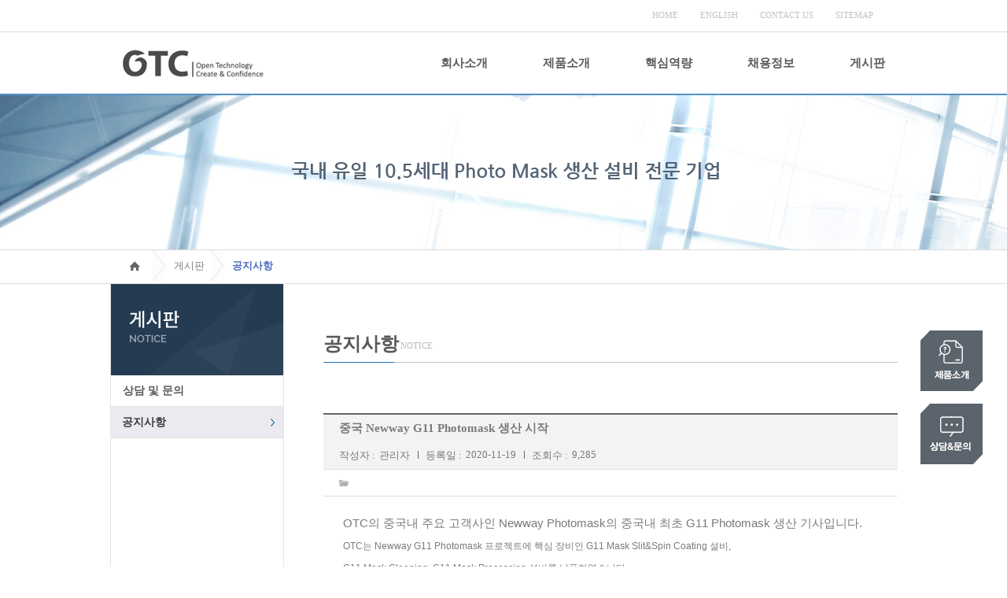

--- FILE ---
content_type: text/html;charset=UTF-8
request_url: http://otcnc.co.kr/page/bbs_view.php?code=notice&startPage=&listNo=&idx=7
body_size: 17799
content:
<!DOCTYPE html PUBLIC "-//W3C//DTD XHTML 1.0 Transitional//EN" "http://www.w3.org/TR/xhtml1/DTD/xhtml1-transitional.dtd">
<html xmlns="http://www.w3.org/1999/xhtml">
<head>
<meta http-equiv="Content-Type" content="text/html; charset=utf-8" />
<meta name="naver-site-verification" content="3fd9921bf508dd96210f55413fe849da2992bc09"/>
<meta name="Description" content="오티씨(주) Photomask 전문 장비업체, 국내 최초 10.5G Mask 생산설비 실적 보유, Spin Coater,Slit Coater">
<meta name="Keywords" content="오티씨, OTC, Photo Mask, 10.5G Mask Cleaner,마스크크리너,Spin Coater,Slit Coater">
<title>OTC, 오티씨(주), Photomask Cleaner</title>

<link rel="stylesheet" type="text/css" href="/css/reset.css" />
<link rel="stylesheet" type="text/css" href="/css/main.css?ver=20201102" />
<link rel="stylesheet" type="text/css" href="/css/pub_base.css" />
<link rel="stylesheet" type="text/css" href="/css/gnb.css" />
<link rel="stylesheet" type="text/css" href="/css/dropdown.css" />
<link rel="stylesheet" type="text/css" href="/css/footer.css" />
<link rel="stylesheet" type="text/css" href="/css/sub.css" />
<link rel="stylesheet" type="text/css" href="/css/easel.css" />
<link rel="stylesheet" type="text/css" href="/css/member.css" />

<link rel="icon" href="/images/favicon.ico" type="image/x-icon" />
<link rel="shortcut icon" href="/images/favicon.ico" type="image/x-icon" width="16px">
<!-- 메인이미지 롤링 스크립트 -->
<script type="text/javascript" src="/js/jquery.min.js"></script>
<script type="text/javascript" src="/js/jquery.banner.js"></script>

<!-- gnb에 사용되는 스크립트
<script src="http://code.jquery.com/jquery-latest.min.js" type="text/javascript"></script>
<script src="/js/script.js"></script> -->

<script type="text/javascript" src="/js/pub-comm.js"></script>
<script type="text/javascript" src="/js/btn_top.js"></script>
<script type="text/javascript" src="/js/jquery-1.10.2.min.js"></script>
<script type="text/javascript" src="/js/jquery.glide.min.js"></script>
</head>

<!-- body_wrap start -->
<div id="body_wrap">
		<!-- gnb_wrap start -->
	<div id="gnb_wrap">
		<div id="gnb_topbar">

			<div class="topbar">
				<a href="/index.php">HOME</a>
				<a href="/eng/index.php">ENGLISH</a>
				<a href="#">CONTACT US</a>
				<a href="/page/sitemap.php">SITEMAP</a>
			</div>

		</div>
    	<div id="gnb">
        	<a href="/"><img id="logo" src="/images/main/logo.jpg" alt="OCT logo" /></a>
            <div id="navi_wrap">
                <ul id="navi">
                    <li class="navi_1"><a href="/page/01_1.php">회사소개</a>
                        <ul>
                            <li class='has-sub'><a href='/page/01_1.php'>회사소개</a></li>
                            <li class='has-sub'><a href='/page/01_2.php'>대표이사 인사말</a></li>
                            <li class='has-sub'><a href='/page/01_3.php'>사업영역</a></li>
							<li class='has-sub'><a href='/page/01_4.php'>회사위치</a></li>
                        </ul>
                    </li>
                    <li class="navi_2"><a href="/page/02_1.php">제품소개</a>
                        <ul>
                            <li class='has-sub'><a href='/page/02_1.php' style="width:180px;" >10.5세대 Photo Mask장비</a></li>
                            <li class='has-sub'><a href='/page/02_2.php' style="width:180px;" >LCD 공정장비</a></li>
                            <li class='has-sub'><a href='/page/02_3.php' style="width:180px;" >Imprinting 공정장비</a></li>
                            <!-- <li class='has-sub'><a href='/page/02_4.php'>Film 공정장비</a></li> -->
														<!-- <li class='has-sub'><a href='/page/02_5.php' style="width:180px;" >FACE MASK 생산장비</a></li> -->
                        </ul>
                    </li>

                    <li class="navi_3"><a href="/page/03_1.php">핵심역량</a>
                        <ul>
                            <li class='has-sub'><a href='/page/03_1.php'>비전</a></li>
                            <li class='has-sub'><a href='/page/03_2.php'>부설연구소</a></li>
                        </ul>
                    </li>

                    <li class="navi_4"><a href="/page/04_1.php">채용정보</a>
                        <ul>
                            <li class='has-sub'><a href='/page/04_1.php'>인재상</a></li>
                            <li class='has-sub'><a href='/page/04_2.php'>복리후생</a></li>
                            <li class='has-sub'><a href='/page/04_3.php'>채용공고</a></li>
                        </ul>
                    </li>

                    <li class="navi_5"><a href="/page/05_1.php">게시판</a>
						<ul>
                            <li class='has-sub'><a href='/page/05_1.php'>상담 및 문의</a></li>
                            <li class='has-sub'><a href='/page/bbs_list.php?code=notice'>공지사항</a></li>
                        </ul>
                   </li>
                </ul>
        	</div>
        </div>
    </div>
	<!-- //gnb_wrap end -->
	<!-- gnb_sub start -->
	<div id="sub_visual">
		<div class="s-visual">
			<img src="../images/sub/s-visual.png">
		</div>
	</div>
	<div class="sub_sitemap">
		<div class="sitemap">
			<ul>
                <li class="sitem_list"><a href="/"><img src="../images/sub/icon_home.gif" alt="메인으로가기"></a></li>
                <li class="sitem_list"><a href="05_1.php">게시판</a></li>
                <li class="sitem_last"><a href="bbs_list.php?code=notice">공지사항</a></li>
            </ul>
		</div>
	</div>
	<!-- contents start -->
    <div class="sub_contents">
		<div class="sub_submenu">
        	<div class="sub_submenu_tit">
				<img src="/images/sub/lnb-top05.gif">
			</div>
            <ul>
				<li ><a href="05_1.php">상담 및 문의</a></li>
				<li class='sub_submenu_sel'><a href="bbs_list.php?code=notice">공지사항</a></li>
            </ul>
        </div>
		<div class="sub_body_w">
			<div class="sub_body">
        		<div class="sub_body_tit">
					<p>공지사항</p>
										<span style="position:absolute; top:12px; left:98px; font-size:11px; color:#bababa;">NOTICE</span>
									</div>
				<!-- //sub_body_tit end-->
				<div class="s-cont">
					
					<div class="bbs_view">
						<h3 class="bbs_view_tit init">중국 Newway G11 Photomask 생산 시작</h3>
						<dl class="bbs_view_dl init">
							<dt>작성자 :</dt>  <dd>관리자</dd>
							<dt>등록일 :</dt>  <dd>2020-11-19</dd>
							<dt>조회수 :</dt>  <dd>9,285</dd>
						</dl>
												<span class="ir">첨부파일</span>
						<ul class="bbs_view_file init">
													</ul>
												<!-- 글내용 -->
						<div class="bbs_cont" style="word-break: break-all;" id="content">
							<p><span class="se-fs- se-ff-   " id="SE-2047b869-e55d-4c19-ac50-9cf8852f52be"><span style="font-family: arial;">OTC의 중국내 주요 고객사인 Newway Photomask의 중국내 최초 G11&nbsp;Photomask 생산 기사입니다.</span></span></p><div class="autosourcing-stub-extra" style="-ms-zoom: 1; opacity: 1;"><p style="margin: 11px 0px 7px; padding: 0px; font-family: Dotum; font-size: 12px; font-style: normal; font-weight: normal;"><span style="font-family: arial;">OTC는&nbsp;Newway G11 Photomask 프로젝트에 핵심 장비인 G11 Mask Slit&amp;Spin Coating&nbsp;설비, </span></p><p style="margin: 11px 0px 7px; padding: 0px; font-family: Dotum; font-size: 12px; font-style: normal; font-weight: normal;"><span style="font-family: arial;">G11 Mask Cleaning, G11 Mask Processing 설비를 납품하였습니다.</span></p><p style="margin: 11px 0px 7px; padding: 0px; font-family: Dotum; font-size: 12px; font-style: normal; font-weight: normal;"><span style="font-family: arial;"><span style="font-family: arial;"></span></span>&nbsp;</p><p style="margin: 11px 0px 7px; padding: 0px; font-family: Dotum; font-size: 12px; font-style: normal; font-weight: normal;"><span style="font-family: arial;"><span style="font-family: arial;">원문 기사의 주요 내용</span></span>&nbsp;정리</p><p style="margin: 11px 0px 7px; padding: 0px; font-family: Dotum; font-size: 12px; font-style: normal; font-weight: normal;"><span style="font-family: arial;">Newway社는 </span><span class="se-fs- se-ff-   " id="SE-ea36e65a-cc87-40e3-87c8-3b230fa9ec14" style="font-family: arial;">독자적인 연구 개발 생산으로 중국 최초의 고정밀&nbsp;<span class="se-fs- se-ff-   " id="SE-76347907-a339-43ef-b77a-45f9a6a61075" style="font-family: arial;">G11&nbsp;<span class="se-fs- se-ff-   "><span class="se-fs- se-ff-   " style="font-family: arial;">﻿</span></span><span class="se-fs- se-ff-   " id="SE-5dd94334-5dab-4f20-9fe2-ef36cd30c56d"><span class="se-fs- se-ff-   " id="SE-0de7d562-b2dc-480d-8618-6487adc9d842" style="font-family: arial;">대형 패널<span class="se-fs- se-ff-   " style="font-family: arial;"><span class="se-fs- se-ff-   " style="font-family: arial;"><span class="se-fs- se-ff-   "><span class="se-fs- se-ff-   " style="font-family: arial;">용&nbsp;</span></span></span></span><span style="font-family: arial;">&nbsp;</span><span class="se-fs- se-ff-   "><span class="se-fs- se-ff-   "><span class="se-fs- se-ff-   "><span class="se-fs- se-ff-   " style="font-family: arial;">Photomask</span></span></span></span></span></span></span></span>&nbsp;</p><p style="margin: 11px 0px 7px; padding: 0px; font-family: Dotum; font-size: 12px; font-style: normal; font-weight: normal;"><span class="se-fs- se-ff-   " style="font-family: arial;"><span class="se-fs- se-ff-   " style="font-family: arial;"><span class="se-fs- se-ff-   "><span class="se-fs- se-ff-   " style="font-family: arial;"><span class="se-fs- se-ff-   "><span class="se-fs- se-ff-   "><span class="se-fs- se-ff-   "><span class="se-fs- se-ff-   " style="font-family: arial;">대량 생산을 시작하였다.</span></span></span></span><span style="font-family: arial;">&nbsp;</span>&nbsp;</span></span></span></span>&nbsp;</p><p style="margin: 11px 0px 7px; padding: 0px; font-family: Dotum; font-size: 12px; font-style: normal; font-weight: normal;"><span class="se-fs- se-ff-   " id="SE-8048ad31-38e4-4928-a1c1-a08df8dcbcf4" style="font-family: arial;">Newway社의 G11 Photomask 품질 규격은&nbsp; 국제&nbsp;수준에 도달했으며 일부 규격은 국제 수준보다 뛰어<span class="se-fs- se-ff-   " style="font-family: arial;">나</span></span>&nbsp;</p><p style="margin: 11px 0px 7px; padding: 0px; font-family: Dotum; font-size: 12px; font-style: normal; font-weight: normal;"><span class="se-fs- se-ff-   " style="font-family: arial;"><span class="se-fs- se-ff-   " style="font-family: arial;">다.</span><span style="font-family: arial;">&nbsp;</span>&nbsp;</span>&nbsp;</p><p style="margin: 11px 0px 7px; padding: 0px; font-family: Dotum; font-size: 12px; font-style: normal; font-weight: normal;"><span style="font-family: arial;">Newway社의 주요 고객은&nbsp;</span><span class="se-fs- se-ff-   " id="SE-30fffd69-08d4-4fdc-aa11-42e52bb68866" style="font-family: arial;">평판 디스플레이 산업 TFT (LTPS, Oxide) 패널, OLED 패널, 컬러 필터 (CF), </span>&nbsp;</p><p style="margin: 11px 0px 7px; padding: 0px; font-family: Dotum; font-size: 12px; font-style: normal; font-weight: normal;"><span class="se-fs- se-ff-   " style="font-family: arial;">터</span><span class="se-fs- se-ff-   " style="font-family: arial;">치 스크린 (TP), 첨단 반도체 집적 회로 (IC)</span><span style="font-family: arial;">&nbsp;업종이다.</span>&nbsp;</p><p style="margin: 11px 0px 7px; padding: 0px; font-family: Dotum; font-size: 12px; font-style: normal; font-weight: normal;"><span class="se-fs- se-ff-   "><span class="se-fs- se-ff-   " id="SE-4efcb6f7-955b-4c2a-ad32-0f9c54e36a3c" style="font-family: arial;">Newway社&nbsp;G11 Photomask 프로젝트 투자 규모는<span class="se-fs- se-ff-   "><span class="se-fs- se-ff-   "><span class="se-fs- se-ff-   " id="SE-46bbd052-12b6-4c71-a46e-8f42822d999e" style="font-family: arial;"> 10-12억 위안에 달하며 위치는&nbsp;중국 쓰촨성 <span class="se-fs- se-ff-   " id="SE-529ad3ab-0b92-431b-9b7b-685fc4df2c24" style="font-family: arial;">청두 </span></span></span></span></span></span><span style="font-family: arial;">&nbsp;</span></p><p style="margin: 11px 0px 7px; padding: 0px; font-family: Dotum; font-size: 12px; font-style: normal; font-weight: normal;"><span class="se-fs- se-ff-   "><span class="se-fs- se-ff-   "><span class="se-fs- se-ff-   "><span class="se-fs- se-ff-   "><span class="se-fs- se-ff-   "><span class="se-fs- se-ff-   " style="font-family: arial;">첨단기술 개발구에 있다.</span></span></span></span></span></span><span style="font-family: arial;">&nbsp;</span></p><p style="margin: 11px 0px 7px; padding: 0px; font-family: Dotum; font-size: 12px; font-style: normal; font-weight: normal;"><span class="se-fs- se-ff-   "><span class="se-fs- se-ff-   "><span class="se-fs- se-ff-   "><span class="se-fs- se-ff-   "><span class="se-fs- se-ff-   "><span class="se-fs- se-ff-   "><span class="se-fs- se-ff-   " id="SE-c82e8f6f-1330-4b65-a0d9-92f953000665" style="font-family: arial;"><span class="se-fs- se-ff-   "><span class="se-fs- se-ff-   " id="SE-4efcb6f7-955b-4c2a-ad32-0f9c54e36a3c" style="font-family: arial;">Newway社&nbsp;G11 Photomask </span></span>프로젝트는 2단계로 진행되며 총 6개의 차세대 Photomask 생산라인 건설</span></span></span></span></span></span></span>&nbsp;</p><p style="margin: 11px 0px 7px; padding: 0px; font-family: Dotum; font-size: 12px; font-style: normal; font-weight: normal;"><span class="se-fs- se-ff-   "><span class="se-fs- se-ff-   "><span class="se-fs- se-ff-   "><span class="se-fs- se-ff-   "><span class="se-fs- se-ff-   "><span class="se-fs- se-ff-   "><span class="se-fs- se-ff-   " style="font-family: arial;">예정이다.</span></span></span></span></span></span></span><span style="font-family: arial;">&nbsp;</span>&nbsp;</p><p style="margin: 11px 0px 7px; padding: 0px; font-family: Dotum; font-size: 12px; font-style: normal; font-weight: normal;"><span style="font-family: arial;">[기사 출처] Chengdu Institute of Advanced Materials Industry</span>&nbsp;</p><p style="margin: 11px 0px 7px; padding: 0px; font-family: Dotum; font-size: 12px; font-style: normal; font-weight: normal;"><span style="font-family: arial;"><span class="se-fs- se-ff-   " id="SE-2047b869-e55d-4c19-ac50-9cf8852f52be"><a class="se-link" href="http://www.cdxcl.org/news_details.html?id=4093" target="_blank"><span style="font-family: arial;">http://www.cdxcl.org/news_details.html?id=4093</span></a></span></span>&nbsp;</p><p style="margin: 11px 0px 7px; padding: 0px; font-family: Dotum; font-size: 12px; font-style: normal; font-weight: normal;">&nbsp;</p><!-- } SE-TEXT --><!-- SE-TEXT { --><p class="se-text-paragraph se-text-paragraph-align- " id="SE-6cc7611e-adae-467e-9ee7-61105aa9b24a"><span class="se-fs- se-ff-   " id="SE-9747da29-f0c3-47e4-b4bf-341b95669faa">​&nbsp;</span></p></div>						</div>
						<!-- 글내용 -->
						
							
						<!-- 이전글다음글 -->
												<!-- 이전글다음글 -->
					
						<div class="ta-r spread-l5 mt-30">
														<a href="bbs_list.php?code=notice&startPage=" onclick="history.back();return false;" class="btn_gray">목록</a>
						</div>
					</div>


									
				
				</div>
				<!-- //s-cont end-->
			</div>
		</div>
		
    </div>
	<!-- //contents end -->
	
    <!-- footer_wrap start -->
    <div id="footer_wrap">
    	<div id="footer">
        	<img id="footer_logo" src="/images/main/foot_logo.gif" alt="OCT logo" />
            <p>
				<span  onclick="window.open('/page/yg-private.php', '_blank', 'width=640, height=750, scrollbars=yes')" name=""  border="0" style="cursor:pointer; color:#2783d8;">개인정보취급방침</span>&nbsp;&nbsp;I&nbsp;&nbsp;
				<a href="#" onclick="window.open('/page/yg-agreement.php', '_blank', 'width=640, height=750, scrollbars=yes')" name=""  border="0" style="cursor:pointer;">이용약관&nbsp;&nbsp;I&nbsp;&nbsp;</a>
				<a href="/page/sitemap.php">사이트맵&nbsp;&nbsp;I&nbsp;&nbsp;</a>
				<a href="/page/01_4.php">오시는 길</a>
				<br>
				<!-- 경기도 화성시 동탄면 동탄산단5길 10-8 -->경기도 용인시 처인구 이동읍 덕성산단2로 12-2 &nbsp;&nbsp;I&nbsp;&nbsp;TEL: 070-4800-5501
				<span style="margin-left:50px; color:#acacac;">COPYRIGHTⓒ OTC 2015 ALL RIGHT RESERVED.</span>
			</p>

        </div>
    </div>
	<!-- //footer_wrap end -->


<div id="quick" class="init">
	<ul id="qbann">
		<li>
			<a href="../page/02_1.php"><img src="../img/quick01.png" alt=""></a>
		</li>
		<li>
			<a href="../page/05_1.php"><img src="../img/quick02.png" alt=""></a>
		</li>
	</ul>
</div>

<script type="text/javascript">
quick("#quick", 50);
</script>

</div>
<!-- //body_wrap end -->

</body>
</html>


<script type="text/javascript">

//var dep1 = 1; // gnb 페이지인식
var dep2 = ; // lnb 페이지인식
function img_resize() {
    // content 아이디 내의 모든 이미지 크기가 maxsize 보다 크면 maxsize로 리사이즈.
    maxsize = 690;

    var content = document.getElementById("content");
    var img = content.getElementsByTagName("img");

    for(i=0; i<img.length; i++) {
        if ( eval('img[' + i + '].width > maxsize') ) {
            eval('img[' + i + '].width = maxsize') ;
        }
    }
}
window.onload = img_resize;
</script>


--- FILE ---
content_type: text/css
request_url: http://otcnc.co.kr/css/reset.css
body_size: 1964
content:
@charset "utf-8";
/* reset */

/*@import url(http://fonts.googleapis.com/earlyaccess/nanumgothic.css);*/
html,body{width:100%;height:100%;}
html{overflow-y:scroll}
body,div,dl,dt,dd,ul,ol,li,h1,h2,h3,h4,h5,form,fieldset,p,button{margin:0;padding:0}
body,h1,h2,h3,h4,input,button{font-family:"nanumgothic";color:#7a7a7a; font-size:13px;}
body{background-color:#fff;text-align:left;*word-break:break-all;-ms-word-break:break-all}
img,fieldset,iframe{border:0 none}
li{list-style:none}
input,select,button{vertical-align:middle}
img{vertical-align:top}
i,em,address{font-style:normal}
label,button{cursor:pointer}
button{margin:0;padding:0}
a{text-decoration:none; color:#58595b}
a:hover{}
button *{position:relative}
button img{left:-3px;*left:auto}
html:first-child select{height:20px;padding-right:6px}
option{padding-right:6px}
hr{display:none}
legend{*width:0}
table{border-collapse:collapse;border-spacing:0}

/* Common */
.show{display:block}
.hide{display:none}
.blind,legend{display:block;overflow:hidden;position:absolute;top:-1000em;left:0}
.ir{display:block;overflow:hidden;position:relative;z-index:-1;height:11px;font-size:11px;white-space:nowrap}
.ellipsis{overflow:hidden;white-space:nowrap;text-overflow:ellipsis;-o-text-overflow:ellipsis}
.shadow2{overflow:hidden;position:absolute;left:0;bottom:-3px;width:100%;height:2px;background:url(http://img.naver.net/static/www/2014/bg_shadow_v3.png);_background:none;font-size:0;line-height:0;_filter:progid:DXImageTransform.Microsoft.AlphaImageLoader(src='http://img.naver.net/static/www/2014/bg_shadow_v3.png',sizingMethod='scale')}
.flash_fix{position:absolute;top:0;left:0;z-index:-1;width:100%;height:100%}
#dim{display:none;position:absolute;top:0;left:0;z-index:99;width:100%;height:100%;background:url(http://img.naver.net/static/www/2014/n.gif) repeat}
.entry-title{display:none}
iframe{vertical-align:top}

/* ::selection {background: #fd2929;color: #fff;}*/

--- FILE ---
content_type: text/css
request_url: http://otcnc.co.kr/css/main.css?ver=20201102
body_size: 3435
content:
@charset "utf-8";
/* CSS Document */

#body_wrap{
	width:100%;
	min-width:970px;
}

#visual {position:relative;overflow:hidden;width:100%;background:url(../images/main/main_v01.jpg) no-repeat; height:534px;}
#visual .visual-i {width:1000px; height:534px; position:relative; margin:0 auto;}
.product_quick{position:relative; margin:69px 0px 0px 4px; width:1000px; height:534px; text-align:center; }
.product_quick a{margin-left:-4px;}




#contents{
	width:1000px;
	margin:0 auto;
}

#contents_left{
	width:442px;
	height:215px;
	float:left;
}
.con1_tit{width:419px; margin-top:20px;}
.m-table01{width:419px; float:left; margin-top:20px; border-bottom:1px solid #dddddd; }
.m-table01 td{line-height:20px; padding-bottom:15px; }
.m-table02{width:419px; float:left; margin-top:15px;}
.m-table02 td{line-height:23px; margin-bottom:13px;}







#contents_center{
	width:277px;
	height:215px;
	float:left;
	border-left:1px solid #dbdbdb;
	border-right:1px solid #dbdbdb;
	position:relative;
}




#contents_right{
	width:277px;
	height:215px;
	float:left;
	border-right:1px solid #dbdbdb;


}

.main_contents_tit{
	font-size:16px;
	text-align:left;
	position:absolute; top:20px; left:20px
}

.main_contents_tit a{
	color:black	
}

.btn_more{
	width:55px;
	height:20px;
	border-radius:22px;	
	background:#a3a1a1;
	position:absolute; top:20px; right:20px
}

.btn_more:hover{
	background:#6a9ab2;
}

.btn_more a{
	color:white;
	font-size:12px;
	line-height:20px
}

.contents_sub_1 a{
	font-size:12px;
	line-height:17px;
	text-align:left;
	position:absolute; top:162px; left:20px
}

.contents_sub_2 a{
	font-size:12px;
	line-height:17px;
	text-align:left;
	position:absolute; top:45px; left:20px
}

.contents_sub_3 div{
	float:left;
	font-size:15px;
	text-align:left;
	line-height:25px;
}

.contents_sub_tit{
	font-size:15px;
	color:black;
	line-height:30px
}

#contents_sub_3_1{
	width:90px;
	position:absolute; top:105px; left:20px;
	color:#555555
}

#contents_sub_3_2{
	position:absolute; top:105px; left:110px;
	color:#555555
}

#lates_notice{
	height:173px;
	width:303px;
	margin:0 auto;
	border-bottom:1px solid #bcbcbc;
}

#lates_notice ul{
	padding-top:65px
}

#lates_notice ul li{
	text-align:left;
	position:relative;
}

#lates_notice ul li a{
	font-size:13px;
	line-height:23px;
	background:url(../images/latest_notice_bul.jpg) no-repeat;
	background-position:0 50%;
	padding-left:5px
}

#lates_notice ul li a:hover{
	text-decoration:underline;
	color:#045a77
}

#lates_notice ul li a:hover > .latest_notice_date{
	text-decoration:underline;
}

.latest_notice_date{
	position:absolute; right:0
}
#lates_gall{
	position:relative
}

.main_gall_list_1{
	width:304px;
	height:90px;
	position:absolute; top:105px; left:20px;
	border-bottom:1px solid #bcbcbc;
	padding-bottom:20px;
}

.main_gall_list_2{
	width:304px;
	height:90px;
	position:absolute; top:65px; left:20px;
}


.main_gall_txt_tit{
	font-size:15px;
	color:black;
}

.main_gall_txt_date{
	font-size:12px;
	margin-bottom:15px
}

.main_gall_txt_sub{
	font-size:12px
}

.main_gall_thum{
	background:#ffffff;
	width:160px;
	height:90px;
	float:left
}

.main_gall_txt{
	text-align:left;
	float:left;
	width:124px;
	margin-left:15px
}

#contents_sub{
	width:1000px;
}



--- FILE ---
content_type: text/css
request_url: http://otcnc.co.kr/css/pub_base.css
body_size: 21049
content:
@charset "utf-8";
/* jbw v1.80 IE8+ */

/* 모바일 패치 (아이패드 글자확대방지) */
html{-webkit-text-size-adjust:none;}

/* 디자인모드 */
a, img{temp:expression(this.hideFocus=true);outline:none;}
/* 접근성모드 */
/*a:focus{outline:solid 1px orange;outline-offset:-1px;}*/

/* @init_font */
.init *
, body, a, h1, h2,h3 ,h4 ,h5 ,h6 ,pre
,[type=text], [type=password], [type=file], [type=email], select ,textarea
/*{font-family:"verdana", "ng", "돋움", "맑은 고딕", "굴림", "tahoma" ;font-size:12px;color:#666;line-height:1.6em;} /*font-family : 기본값 한글로 써야 오페라까지 잘 먹음*/
/* ng는 나눔고딕 사용시 head.php 나눔고딕 관련 주석을  풀어줍니다. */


/* @initialize */
.init,
.init * {margin:0;padding:0;} /* vertical-align:middle; 에디터에서 레이아웃틀어짐 */
.init li {list-style: none;}
.init table,
table.init {border-collapse:collapse;width:100%;}
.init iframe,
iframe.init {display:block;width:100%;height:300px;}

/* TAG 기본스타일 */
html {height:100%;overflow-y:scroll;}
body {height:100%;margin:0px;}
a{vertical-align:middle;}
a:link {text-decoration:none;}
a:visited {text-decoration:none;}
a:hover {text-decoration:none;}
a:active {text-decoration:none;}
caption,legend,caption *,legend *{position:absolute;left:-10000px;line-height:0;font-size:0;}
fieldset{border:solid 0px black;padding:0;}
img{border:0px;vertical-align:middle;}

.init h1, h1{font-size:21px;}
.init h2, h2{font-size:19px;}
.init h3, h3{font-size:17px;}
.init h4, h4{font-size:15px;}
.init h5, h5{font-size:13px;}
.init h6, h6{font-size:13px;}

/* FORM TAG 기본스타일 */
[type=text], [type=password], [type=file], [type=email]
	{vertical-align:middle;border:solid 1px #ccc;background:white;margin:0;padding:0 0 0 7px;height:25px;line-height:25px;box-sizing:border-box;}
[type=file]{padding-left:0;}
[type=checkbox], [type=radio] {vertical-align:middle;margin:2px 4px 4px 4px;}
@media screen and (-webkit-min-device-pixel-ratio:0) {
/*크롬만*/
[type=checkbox], [type=radio]
	{margin-top:5px;}	 
}
select{height:27px;padding:0 0 0 7px !important;vertical-align:middle;border:solid 1px #ccc;}
textarea{padding:7px 7px !important;box-sizing:border-box;border:solid 1px #ccc;}

/* @@@ STATE 상태, 단축 클래스 */
/* border */
.bd-n, .bd-0{border:0 !important;} .bt-n, .bt-0{border-top:none !important;}
.bb-n, .bb-0{border-bottom:none !important;} .bl-n, .bl-0{border-left:none !important;}
.br-n, .br-0{border-right:none !important;}
/* display */
.d-b {display:block !important;} .d-ib {display:inline-block !important;} .d-n {display:none;}
.d-i {display:inline !important;} .d-tc {display:table-cell !important;}
/* 100% */
.w-100p{width:100% !important} .h-100p{height:100% !important}
/* position */
.p-s{position:static !important;} .p-r{position:relative !important;} .p-a{position:absolute !important;}
.l-0{left:0 !important;} .r-0{right:0 !important;} .t-0{top:0 !important;} .b-0{bottom:0 !important;}
.p-t-l {position:absolute !important;top:0px;left:0px;}
.p-t-r {position:absolute !important;top:0px;right:0px;}
.p-b-l {position:absolute !important;bottom:0px;left:0px;}
.p-b-r {position:absolute !important;bottom:0px;right:0px;}
/* text-align */
.ta-j{text-align:justify !important;}.ta-c{text-align:center !important;}
.ta-l{text-align:left !important;}.ta-r{text-align:right !important;}
/* vertical-align */
.va-t{vertical-align:top !important;}.va-m{vertical-align:middle !important;}.va-b{vertical-align:bottom !important;}
/* line-height */
.lh-1, .lh-1 *{line-height:1 !important;}
.lh-1-1, .lh-1-1 *{line-height:1.1 !important;}
.lh-1-2, .lh-1-2 *{line-height:1.2 !important;}
.lh-1-3, .lh-1-3 *{line-height:1.3 !important;}
.lh-1-4, .lh-1-4 *{line-height:1.4 !important;}
.lh-1-5, .lh-1-5 *{line-height:1.5 !important;}
.lh-1-6, .lh-1-6 *{line-height:1.6 !important;}
.lh-1-7, .lh-1-7 *{line-height:1.7 !important;}
.lh-1-8, .lh-1-8 *{line-height:1.8 !important;}
.lh-1-9, .lh-1-9 *{line-height:1.9 !important;}
/* etc */
.bc-c{border-collapse:collapse !important;}
.bg-n{background:none !important;}
.o-h{overflow:hidden !important;}
.c-b{clear:both !important;}

/* @util */
.break{word-break:break-all !important;word-wrap:break-word !important;}
.no-br{white-space:nowrap;}

/* 가로간격 margin */
.mspace-h-1>*{margin-left:1px;}.mspace-h-1>*:first-child{margin-left:0px;}.mspace-h-2>*{margin-left:2px;}.mspace-h-2>*:first-child{margin-left:0px;}
.mspace-h-3>*{margin-left:3px;}.mspace-h-3>*:first-child{margin-left:0px;}.mspace-h-4>*{margin-left:4px;}.mspace-h-4>*:first-child{margin-left:0px;}
.mspace-h-5>*{margin-left:5px;}.mspace-h-5>*:first-child{margin-left:0px;}.mspace-h-6>*{margin-left:6px;}.mspace-h-6>*:first-child{margin-left:0px;}
.mspace-h-7>*{margin-left:7px;}.mspace-h-7>*:first-child{margin-left:0px;}.mspace-h-8>*{margin-left:8px;}.mspace-h-8>*:first-child{margin-left:0px;}
.mspace-h-9>*{margin-left:9px;}.mspace-h-9>*:first-child{margin-left:0px;}.mspace-h-10>*{margin-left:10px;}.mspace-h-10>*:first-child{margin-left:0px;}
.mspace-h-12>*{margin-left:12px;}.mspace-h-12>*:first-child{margin-left:0px;}.mspace-h-14>*{margin-left:14px;}.mspace-h-14>*:first-child{margin-left:0px;}
.mspace-h-16>*{margin-left:16px;}.mspace-h-16>*:first-child{margin-left:0px;}.mspace-h-18>*{margin-left:18px;}.mspace-h-18>*:first-child{margin-left:0px;}
.mspace-h-20>*{margin-left:20px;}.mspace-h-20>*:first-child{margin-left:0px;}

/* 세로간격 margin */
.mspace-v-1>*{margin-top:1px;}.mspace-v-1>*:first-child{margin-top:0px;}.mspace-v-2>*{margin-top:2px;}.mspace-v-2>*:first-child{margin-top:0px;}
.mspace-v-3>*{margin-top:3px;}.mspace-v-3>*:first-child{margin-top:0px;}.mspace-v-4>*{margin-top:4px;}.mspace-v-4>*:first-child{margin-top:0px;}
.mspace-v-5>*{margin-top:5px;}.mspace-v-5>*:first-child{margin-top:0px;}.mspace-v-6>*{margin-top:6px;}.mspace-v-6>*:first-child{margin-top:0px;}
.mspace-v-7>*{margin-top:7px;}.mspace-v-7>*:first-child{margin-top:0px;}.mspace-v-8>*{margin-top:8px;}.mspace-v-8>*:first-child{margin-top:0px;}
.mspace-v-9>*{margin-top:9px;}.mspace-v-9>*:first-child{margin-top:0px;}.mspace-v-10>*{margin-top:10px;}.mspace-v-10>*:first-child{margin-top:0px;}
.mspace-v-12>*{margin-top:12px;}.mspace-v-12>*:first-child{margin-top:0px;}.mspace-v-14>*{margin-top:14px;}.mspace-v-14>*:first-child{margin-top:0px;}
.mspace-v-16>*{margin-top:16px;}.mspace-v-16>*:first-child{margin-top:0px;}.mspace-v-18>*{margin-top:18px;}.mspace-v-18>*:first-child{margin-top:0px;}
.mspace-v-20>*{margin-top:20px;}.mspace-v-20>*:first-child{margin-top:0px;}

/* 가로간격 padding */
.pspace-h-1>*{padding-left:1px;}.pspace-h-1>*:first-child{padding-left:0px;}.pspace-h-2>*{padding-left:2px;}.pspace-h-2>*:first-child{padding-left:0px;}
.pspace-h-3>*{padding-left:3px;}.pspace-h-3>*:first-child{padding-left:0px;}.pspace-h-4>*{padding-left:4px;}.pspace-h-4>*:first-child{padding-left:0px;}
.pspace-h-5>*{padding-left:5px;}.pspace-h-5>*:first-child{padding-left:0px;}.pspace-h-6>*{padding-left:6px;}.pspace-h-6>*:first-child{padding-left:0px;}
.pspace-h-7>*{padding-left:7px;}.pspace-h-7>*:first-child{padding-left:0px;}.pspace-h-8>*{padding-left:8px;}.pspace-h-8>*:first-child{padding-left:0px;}
.pspace-h-9>*{padding-left:9px;}.pspace-h-9>*:first-child{padding-left:0px;}.pspace-h-10>*{padding-left:10px;}.pspace-h-10>*:first-child{padding-left:0px;}
.pspace-h-12>*{padding-left:12px;}.pspace-h-12>*:first-child{padding-left:0px;}.pspace-h-14>*{padding-left:14px;}.pspace-h-14>*:first-child{padding-left:0px;}
.pspace-h-16>*{padding-left:16px;}.pspace-h-16>*:first-child{padding-left:0px;}.pspace-h-18>*{padding-left:18px;}.pspace-h-18>*:first-child{padding-left:0px;}
.pspace-h-20>*{padding-left:20px;}.pspace-h-20>*:first-child{padding-left:0px;}

/* 세로간격 padding */
.pspace-v-1>*{padding-top:1px;}.pspace-v-1>*:first-child{padding-top:0px;}.pspace-v-2>*{padding-top:2px;}.pspace-v-2>*:first-child{padding-top:0px;}
.pspace-v-3>*{padding-top:3px;}.pspace-v-3>*:first-child{padding-top:0px;}.pspace-v-4>*{padding-top:4px;}.pspace-v-4>*:first-child{padding-top:0px;}
.pspace-v-5>*{padding-top:5px;}.pspace-v-5>*:first-child{padding-top:0px;}.pspace-v-6>*{padding-top:6px;}.pspace-v-6>*:first-child{padding-top:0px;}
.pspace-v-7>*{padding-top:7px;}.pspace-v-7>*:first-child{padding-top:0px;}.pspace-v-8>*{padding-top:8px;}.pspace-v-8>*:first-child{padding-top:0px;}
.pspace-v-9>*{padding-top:9px;}.pspace-v-9>*:first-child{padding-top:0px;}.pspace-v-10>*{padding-top:10px;}.pspace-v-10>*:first-child{padding-top:0px;}
.pspace-v-12>*{padding-top:12px;}.pspace-v-12>*:first-child{padding-top:0px;}.pspace-v-14>*{padding-top:14px;}.pspace-v-14>*:first-child{padding-top:0px;}
.pspace-v-16>*{padding-top:16px;}.pspace-v-16>*:first-child{padding-top:0px;}.pspace-v-18>*{padding-top:18px;}.pspace-v-18>*:first-child{padding-top:0px;}
.pspace-v-20>*{padding-top:20px;}.pspace-v-20>*:first-child{padding-top:0px;}

.indent{margin-left:1em;position:relative;}
.fly_w{padding-left:1.5em !important;position:relative;}
.fly{position:absolute;left:0px;}

/* ir v2.0 */
/*
line-height:0; all font-size:0; ie7
*/
.ir{overflow:hidden;line-height:0 !important;font-size:0 !important;position:absolute;text-indent:-10000px;/*display:inline-block;*/}
.ir *{position:absolute;left:-10000px;top:-10000px;margin:0;padding:0;}

/* both */
* html .both { height: 1%; overflow: visible;} /* float clearing for IE6 */
*+html .both{ min-height: 1%;} /* float clearing for IE7 */
.both:after{ clear: both; content: "."; display: block; height: 0; visibility: hidden; font-size: 0;} /* float clearing for everyone else */
.both-left{float:left;height:100%;}
.both-right{float:right;height:100%;}

/* @clearfix */
* html .clfix { height: 1%; overflow: visible;} /* float clearing for IE6 */
*+html .clfix{ min-height: 1%;} /* float clearing for IE7 */
.clfix:after{ clear: both; content: "."; display: block; height: 0; visibility: hidden; font-size: 0;} /* float clearing for everyone else */

/* @float left*/
.f-l{float:left !important;}

* html .f-l-c{ height: 1%; overflow: visible;} /* float clearing for IE6 */
*+html .f-l-c{ min-height: 1%;} /* float clearing for IE7 */
.f-l-c:after{ clear: both; content: "."; display: block; height: 0; visibility: hidden; font-size: 0;} /* float clearing for everyone else */
.f-l-c>* {float:left;}

/* @float right*/
.f-r{float:right !important;}

* html .f-r-c{ height: 1%; overflow: visible;} /* float clearing for IE6 */
*+html .f-r-c{ min-height: 1%;} /* float clearing for IE7 */
.f-r-c:after{ clear: both; content: "."; display: block; height: 0; visibility: hidden; font-size: 0;} /* float clearing for everyone else */
.f-r-c>* {float:left;}

/* @font-style */
.td-u{text-decoration:underline !important;}
.fs-i{font-style:italic !important;}
.fw-n{font-weight:normal !important;}
.fw-b{font-weight:bold !important;}

/* font-size */
.fs-0{font-size:0 !important;} .fs-0-a, .fs-0-a *{font-size:0 !important;}
.fs-11{font-size:11px !important;} .fs-11-a, .fs-11-a *{font-size:11px !important;}
.fs-12{font-size:12px !important;} .fs-12-a, .fs-12-a *{font-size:12px !important;}
.fs-13{font-size:13px !important;} .fs-13-a, .fs-13-a *{font-size:13px !important;}
.fs-14{font-size:14px !important;} .fs-14-a, .fs-14-a *{font-size:14px !important;}
.fs-15{font-size:15px !important;} .fs-15-a, .fs-15-a *{font-size:15px !important;}
.fs-16{font-size:16px !important;} .fs-16-a, .fs-16-a *{font-size:16px !important;}
.fs-17{font-size:17px !important;} .fs-17-a, .fs-17-a *{font-size:17px !important;}
.fs-18{font-size:18px !important;} .fs-18-a, .fs-18-a *{font-size:18px !important;}
.fs-19{font-size:19px !important;} .fs-19-a, .fs-19-a *{font-size:19px !important;}
.fs-20{font-size:20px !important;} .fs-20-a, .fs-20-a *{font-size:20px !important;}


/* @color*/
.fc-black{color:black !important;}.fc-gray{color:gray !important;}.fc-silver{color:silver !important;}
.fc-red{color:red !important;}.fc-red2{color:#df1515 !important;}
.fc-brown{color:brown !important;}
.fc-orange{color:orange !important;}
.fc-green{color:green !important;}
.fc-skyblue{color:skyblue !important;}
.fc-skyblue2{color:#62abd6 !important;}
.fc-blue{color:blue !important;}.fc-blue2{color:#007bca !important;}
.fc-navy{color:navy !important;}.fc-navy2{color:#1a6ea4 !important;}
.fc-violet{color:violet !important;}.fc-violet2{color:darkviolet !important;}

/* @margin padding */
.mg-0{margin:0px !important;}
.mt-0{margin-top:0px !important;}.mt-1{margin-top:1px !important;}.mt-2{margin-top:2px !important;}.mt-3{margin-top:3px !important;}.mt-4{margin-top:4px !important;}.mt-5{margin-top:5px !important;}.mt-6{margin-top:6px !important;}.mt-7{margin-top:7px !important;}.mt-8{margin-top:8px !important;}.mt-9{margin-top:9px !important;}.mt-10{margin-top:10px !important;}.mt-15{margin-top:15px !important;}.mt-20{margin-top:20px !important;}.mt-25{margin-top:25px !important;}.mt-30{margin-top:30px !important;}.mt-35{margin-top:35px !important;}.mt-40{margin-top:40px !important;}.mt-45{margin-top:45px !important;}.mt-50{margin-top:50px !important;}.mt-60{margin-top:60px !important;}.mt-70{margin-top:70px !important;}.mt-80{margin-top:80px !important;}.mt-90{margin-top:90px !important;}.mt-100{margin-top:100px !important;}.mt-150{margin-top:150px !important;}.mt-200{margin-top:200px !important;}
.mb-0{margin-bottom:0px !important;}.mb-1{margin-bottom:1px !important;}.mb-2{margin-bottom:2px !important;}.mb-3{margin-bottom:3px !important;}.mb-4{margin-bottom:4px !important;}.mb-5{margin-bottom:5px !important;}.mb-6{margin-bottom:6px !important;}.mb-7{margin-bottom:7px !important;}.mb-8{margin-bottom:8px !important;}.mb-9{margin-bottom:9px !important;}.mb-10{margin-bottom:10px !important;}.mb-15{margin-bottom:15px !important;}.mb-20{margin-bottom:20px !important;}.mb-25{margin-bottom:25px !important;}.mb-30{margin-bottom:30px !important;}.mb-35{margin-bottom:35px !important;}.mb-40{margin-bottom:40px !important;}.mb-45{margin-bottom:45px !important;}.mb-50{margin-bottom:50px !important;}.mb-60{margin-bottom:60px !important;}.mb-70{margin-bottom:70px !important;}.mb-80{margin-bottom:80px !important;}.mb-90{margin-bottom:90px !important;}.mb-100{margin-bottom:100px !important;}.mb-150{margin-bottom:150px !important;}.mb-200{margin-bottom:200px !important;}
.ml-0{margin-left:0px !important;}.ml-1{margin-left:1px !important;}.ml-2{margin-left:2px !important;}.ml-3{margin-left:3px !important;}.ml-4{margin-left:4px !important;}.ml-5{margin-left:5px !important;}.ml-6{margin-left:6px !important;}.ml-7{margin-left:7px !important;}.ml-8{margin-left:8px !important;}.ml-9{margin-left:9px !important;}.ml-10{margin-left:10px !important;}.ml-15{margin-left:15px !important;}.ml-20{margin-left:20px !important;}.ml-25{margin-left:25px !important;}.ml-30{margin-left:30px !important;}.ml-35{margin-left:35px !important;}.ml-40{margin-left:40px !important;}.ml-45{margin-left:45px !important;}.ml-50{margin-left:50px !important;}.ml-60{margin-left:60px !important;}.ml-70{margin-left:70px !important;}.ml-80{margin-left:80px !important;}.ml-90{margin-left:90px !important;}.ml-100{margin-left:100px !important;}.ml-150{margin-left:150px !important;}.ml-200{margin-left:200px !important;}
.mr-0{margin-right:0px !important;}.mr-1{margin-right:1px !important;}.mr-2{margin-right:2px !important;}.mr-3{margin-right:3px !important;}.mr-4{margin-right:4px !important;}.mr-5{margin-right:5px !important;}.mr-6{margin-right:6px !important;}.mr-7{margin-right:7px !important;}.mr-8{margin-right:8px !important;}.mr-9{margin-right:9px !important;}.mr-10{margin-right:10px !important;}.mr-15{margin-right:15px !important;}.mr-20{margin-right:20px !important;}.mr-25{margin-right:25px !important;}.mr-30{margin-right:30px !important;}.mr-35{margin-right:35px !important;}.mr-40{margin-right:40px !important;}.mr-45{margin-right:45px !important;}.mr-50{margin-right:50px !important;}.mr-60{margin-right:60px !important;}.mr-70{margin-right:70px !important;}.mr-80{margin-right:80px !important;}.mr-90{margin-right:90px !important;}.mr-100{margin-right:100px !important;}.mr-150{margin-right:150px !important;}.mr-200{margin-right:200px !important;}
.pd-0{padding:0px !important;}
.pt-0{padding-top:0px !important;}.pt-1{padding-top:1px !important;}.pt-2{padding-top:2px !important;}.pt-3{padding-top:3px !important;}.pt-4{padding-top:4px !important;}.pt-5{padding-top:5px !important;}.pt-6{padding-top:6px !important;}.pt-7{padding-top:7px !important;}.pt-8{padding-top:8px !important;}.pt-9{padding-top:9px !important;}.pt-10{padding-top:10px !important;}.pt-15{padding-top:15px !important;}.pt-20{padding-top:20px !important;}.pt-25{padding-top:25px !important;}.pt-30{padding-top:30px !important;}.pt-35{padding-top:35px !important;}.pt-40{padding-top:40px !important;}.pt-45{padding-top:45px !important;}.pt-50{padding-top:50px !important;}.pt-60{padding-top:60px !important;}.pt-70{padding-top:70px !important;}.pt-80{padding-top:80px !important;}.pt-90{padding-top:90px !important;}.pt-100{padding-top:100px !important;}.pt-150{padding-top:150px !important;}.pt-200{padding-top:200px !important;}
.pb-0{padding-bottom:0px !important;}.pb-1{padding-bottom:1px !important;}.pb-2{padding-bottom:2px !important;}.pb-3{padding-bottom:3px !important;}.pb-4{padding-bottom:4px !important;}.pb-5{padding-bottom:5px !important;}.pb-6{padding-bottom:6px !important;}.pb-7{padding-bottom:7px !important;}.pb-8{padding-bottom:8px !important;}.pb-9{padding-bottom:9px !important;}.pb-10{padding-bottom:10px !important;}.pb-15{padding-bottom:15px !important;}.pb-20{padding-bottom:20px !important;}.pb-25{padding-bottom:25px !important;}.pb-30{padding-bottom:30px !important;}.pb-35{padding-bottom:35px !important;}.pb-40{padding-bottom:40px !important;}.pb-45{padding-bottom:45px !important;}.pb-50{padding-bottom:50px !important;}.pb-60{padding-bottom:60px !important;}.pb-70{padding-bottom:70px !important;}.pb-80{padding-bottom:80px !important;}.pb-90{padding-bottom:90px !important;}.pb-100{padding-bottom:100px !important;}.pb-150{padding-bottom:150px !important;}.pb-200{padding-bottom:200px !important;}
.pl-0{padding-left:0px !important;}.pl-1{padding-left:1px !important;}.pl-2{padding-left:2px !important;}.pl-3{padding-left:3px !important;}.pl-4{padding-left:4px !important;}.pl-5{padding-left:5px !important;}.pl-6{padding-left:6px !important;}.pl-7{padding-left:7px !important;}.pl-8{padding-left:8px !important;}.pl-9{padding-left:9px !important;}.pl-10{padding-left:10px !important;}.pl-15{padding-left:15px !important;}.pl-20{padding-left:20px !important;}.pl-25{padding-left:25px !important;}.pl-30{padding-left:30px !important;}.pl-35{padding-left:35px !important;}.pl-40{padding-left:40px !important;}.pl-45{padding-left:45px !important;}.pl-50{padding-left:50px !important;}.pl-60{padding-left:60px !important;}.pl-70{padding-left:70px !important;}.pl-80{padding-left:80px !important;}.pl-90{padding-left:90px !important;}.pl-100{padding-left:100px !important;}.pl-150{padding-left:150px !important;}.pl-200{padding-left:200px !important;}
.pr-0{padding-right:0px !important;}.pr-1{padding-right:1px !important;}.pr-2{padding-right:2px !important;}.pr-3{padding-right:3px !important;}.pr-4{padding-right:4px !important;}.pr-5{padding-right:5px !important;}.pr-6{padding-right:6px !important;}.pr-7{padding-right:7px !important;}.pr-8{padding-right:8px !important;}.pr-9{padding-right:9px !important;}.pr-10{padding-right:10px !important;}.pr-15{padding-right:15px !important;}.pr-20{padding-right:20px !important;}.pr-25{padding-right:25px !important;}.pr-30{padding-right:30px !important;}.pr-35{padding-right:35px !important;}.pr-40{padding-right:40px !important;}.pr-45{padding-right:45px !important;}.pr-50{padding-right:50px !important;}.pr-60{padding-right:60px !important;}.pr-70{padding-right:70px !important;}.pr-80{padding-right:80px !important;}.pr-90{padding-right:90px !important;}.pr-100{padding-right:100px !important;}.pr-150{padding-right:150px !important;}.pr-200{padding-right:200px !important;}

/* 바로가기  (웹접근성) */
.baro{position:absolute;width:100%;text-align:center;top:-10000px;left:0;background:#def;font-weight:bold;font-size:14px;text-decoration:none;color:navy !important;padding:12px 0;z-index:11;text-decoration:underline !important;}
.baro:focus, .baro:active{top:0px;}

/* 팝업 (웹접근성) */
.cf_pop{text-align: center;background: #ffa;border: solid;border: solid 1px silver;padding: 3px;display:none;}
.cf_pop strong{color:blue;font-weight:bold;}

/* pre 줄바꿈 */
pre{
white-space: pre-wrap; /* CSS3 */
white-space: -moz-pre-wrap; /* Mozilla, post millennium */
white-space: -pre-wrap; /* Opera 4-6 */
white-space: -o-pre-wrap; /* Opera 7 */
word-wrap: break-word; /* Internet Explorer 5.5+ */
}

--- FILE ---
content_type: text/css
request_url: http://otcnc.co.kr/css/gnb.css
body_size: 1817
content:
@charset "utf-8";
/* CSS Document */

#gnb_wrap{
	width:100%;
	height:119px;
	border-bottom:2px solid #5490c7;
}


#gnb_topbar{width:100%; height:40px; border-bottom:1px solid #dbdbdb;}
.topbar{width:1000px; height:40px; position:relative; left:50%; margin-left:-505px; margin-top:0px; z-index:100; text-align:right; line-height:35px;}
.topbar a{color:#c1c1c1; font-size:11px; padding:0 25px 0 0;}

#gnb{
	width:970px;
	height:110px;
	margin:0 auto;
	position:relative;
	z-index:100	
}

#logo{
	position:absolute; left:0; top:20px
}

#navi{
	position:absolute; right:0; top:0px;


}

.navi_2{
	float:left;
	line-height:79px;
	text-align:center;
	margin-right:70px;
	position:relative;
}

.navi_1{
	float:left;
	line-height:79px;
	text-align:center;
	margin:0 70px 0 70px;
	position:relative;
}

.navi_2 a{
	color:#58595b;  font-weight:600; font-size:15px;
}

.navi_1 a{
	color:#58595b; font-weight:600; font-size:15px;
}

.navi_3{
	float:left;
	line-height:79px;
	text-align:center;
	margin-right:70px;
	position:relative;
}

.navi_3 a{
	color:#58595b; font-weight:600; font-size:15px;
}

.navi_4{
	float:left;
	line-height:79px;
	text-align:center;
	margin-right:70px;
	position:relative;
}

.navi_4 a{
	color:#58595b; font-weight:600; font-size:15px;
}

.navi_5{
	float:left;
	line-height:79px;
	text-align:center;
	margin-right:0px;
	position:relative;
}

.navi_5 a{
	color:#58595b; font-weight:600; font-size:15px;
}


#lnb{
	position:absolute; right:0; top:20px;
}

#lnb a{
	color:#9e9d9d	
}

#lnb li{
	float:left;
	font-size:12px;
	text-align:right
}

.bar_lnb{
	margin:0 20px 0 20px
}

.icon_nation{
	margin:2px 5px 0 20px	
}

.lang_mar{
	margin-top:4px	
}

.lang_mar_1{
	margin-top:3px	
}

--- FILE ---
content_type: text/css
request_url: http://otcnc.co.kr/css/dropdown.css
body_size: 1523
content:
#navi_wrap,
#navi_wrap ul,
#navi_wrap ul li,
#navi_wrap ul li a,
#navi_wrap #menu-button {
  list-style: none;
  display: block;
  /*-webkit-box-sizing: border-box;
  -moz-box-sizing: border-box;
  box-sizing: border-box;*/
}
#navi_wrap:after,
#navi_wrap > ul:after {
  content: ".";
  display: block;
  clear: both;
  visibility: hidden;
  line-height:25px;
  height: 0;
}
#navi_wrap #menu-button {
  display: none;
}
#navi_wrap {
  line-height:25px;
  background: #ffffff;
}

#navi_wrap ul ul {
  position: absolute;
  left: -9999px;
}

#navi_wrap .navi_1:hover > ul {
  left: -45px;
  padding:10px 0;
  background:#42454d;
}

#navi_wrap .navi_2:hover > ul {
  left: -43px;
  padding:10px 0;
  background:#42454d;
}


#navi_wrap .navi_3:hover > ul {
  left: -47px;
  padding:10px 0;
  background:#42454d;
}



#navi_wrap .navi_4:hover > ul {
  left: -47px;
  padding:10px 0;
  background:#42454d;
}

#navi_wrap .navi_5:hover > ul {
  left: -55px;
  padding:10px 0;
  background:#42454d;
}
#navi_wrap ul ul li {
  height: 0;
  -webkit-transition: height .08s ease;
  -moz-transition: height .08s ease;
  -ms-transition: height .08s ease;
  -o-transition: height .08s ease;
  transition: height .08s ease;
}

#navi_wrap ul li:hover > ul > li {
  height:28px;
}

#navi_wrap ul li ul li:hover > a {
  color:#fff;
}
#navi_wrap ul ul li a {
  width: 145px;
  font-size: 13px;
  text-decoration: none;
  color: #dbdbdb;
  line-height:25px;
 

--- FILE ---
content_type: text/css
request_url: http://otcnc.co.kr/css/footer.css
body_size: 736
content:
@charset "utf-8";
/* CSS Document */

#footer_wrap{
	width:100%;
	height:100px;
	border-top:1px solid #dbdbdb;
}

#footer{
	width:1000px;
	margin:0 auto;
	font-size:12px;
	color:#58595b;;
	text-align:left;	
	position:relative;
}

#footer_logo{
	position:absolute; top:23px
}

#footer p{
	position:absolute; top:15px; left:160px;
	display:inline;
	line-height:20px;
	color:#888888;
}

.bar_footer{
	margin:-2px 5px 0 5px
}

.btn_top {position:absolute;top:0;right:0;width:49px;height:48px;font-size:0;}

.main_footer #quick{width:79px;position:absolute;top:175px;left:50%;margin-left:530px;}
#quick{width:79px;position:absolute;top:420px;left:50%;margin-left:530px;}

#quick li {margin-bottom:16px;}

--- FILE ---
content_type: text/css
request_url: http://otcnc.co.kr/css/sub.css
body_size: 3145
content:
@charset "utf-8";
/* CSS Document */


#sub_visual{width:100%; height:196px; background:url(../images/sub/s-visual.jpg) no-repeat;}
/* .s-visual{width:249px; height:196px; margin:0 auto;} */
.s-visual{width:560px; height:196px; margin:0 auto;}

.sub_sitemap{width:100%; height:42px; border-top:1px solid #dbdbdb; border-bottom:1px solid #dbdbdb;}
.sitemap{width:1000px; height:42px; margin:0 auto;}
.sitem_list{
	float:left;
	padding:0 25px 0 10px;
	line-height:38px;
	background:url(../images/sub/sitemap_arr.jpg) no-repeat;
	background-position:right top;

}

.sitem_list a{
	color:#808285;
}

.sitem_last{
	float:left;
	padding:0 25px 0 10px;
	line-height:38px;
}

.sitem_last a{
	color:#4f6cbe; font-weight:700;
}



/* 서브메뉴 CSS */

.sub_contents{
	overflow: hidden;
	width:1000px;
	border-left:1px solid #e5e5e5;
	margin:0 auto

}

.sub_submenu{
	width:219px;
	float:left
}

.sub_body_w{
	float:left;
	width:780px;
	position:relative;
	border-left:1px solid #e5e5e5;
}
.sub_body{
	float:left;
	width:730px;
	margin-left:50px;
	margin-bottom:100px;
	position:relative;

}

.sub_submenu_tit{
	width:219px;
	height:116px;
	text-align:center;
	position:relative;


}

.sub_submenu_tit p{
	font-weight:bold;
	font-size:24px;
	color:#515151;


}

.sub_submenu_tit a{
	color:white;
	font-size:30px;
	line-height:180px;
	text-align:center;
	padding-top:50px
}

.sub_submenu ul li{
	width:220px;
	height:39px;
	border-bottom:1px solid #e5e5e5;
	text-align:left;
}

.sub_submenu ul li a{
	font-size:14px;
	font-weight:600;
	color:#595959;
	line-height:39px;
	position:relative; left:15px
}

.sub_submenu ul li:hover > a{
	color:#2372bc;
}

.sub_submenu_sel{
	background:url(../images/sub/sub_overmenu.jpg) 0 0 no-repeat;
	border-right:1px solid #353439;
	position:relative; left:-1px
}

.sub_submenu_sfont_sel{
	background:#6a9ab2;
	border-left:1px solid #6a9ab2;
	border-right:1px solid #6a9ab2;
	position:relative; left:-1px
}

.sub_submenu_sel a{
	color:#3a3a3a !important; font-weight:bold;
}

.sub_submenu_sfont_sel a{
	color:white !important;
	font-size:13px !important;
	letter-spacing:-1px

}

/* 서브컨텐츠 */

.sub_body_tit{background:url(../images/sub/subtit_bg.jpg) 0 0 no-repeat; background-position:bottom; height:40px; margin-top:60px; position:relative; }
.sub_body_tit p{font-weight:600; font-size:24px; color:#595959; position:absolute; top:0; }
.s-cont{margin-top:64px;}
.p-tabmenu{height:45px; margin-bottom:56px;}
.p-tabmenu li{float:left;}



/* Sitemap */
.s-list{float:left; margin-right:35px; margin-bottom:80px; width:200px; height:500px; border-right:1px solid #dbdbdb;}
.s-list ul{margin-left:20px;}
.s-list li{list-style:disc;font-size:12px; line-height:23px;}
.s-list li a{font-size:13px; font-weight:700;}
.list0202{margin-top:5px;}
.list0202 li{list-style:none; margin-left:-20px; line-height:23px; }
.list0202 li a{font-weight:500; color:#939393;}


#top{
    position:fixed;
    bottom:35px;
    right:25px;
    width:80px;
    height:80px;
}


--- FILE ---
content_type: text/css
request_url: http://otcnc.co.kr/css/easel.css
body_size: 17026
content:
@charset "utf-8";
/* 버튼 */
.btn_silver{width:69px;height:27px;display:inline-block;background:url(../images/search.jpg) no-repeat;color:white !important;text-align:center; font-size:13px;line-height:27px}
.btn_gray{width:69px;height:27px;display:inline-block;background:#666666; no-repeat;color:white !important;color:white !important;text-align:center;font-size:13px;line-height:27px;}
.btn_blue2{display:inline-block;padding:5px 12px 4px;background:#0b6db3;color:white !important;text-align:center;}
.btn_red{width:69px;height:27px;display:inline-block;background:#0081c2; no-repeat;color:white !important;color:white !important;text-align:center;font-size:13px;line-height:27px;}
.btn_gray2{display:inline-block;padding:2px 18px 2px;background:#555555;color:white !important;text-align:center;}
.btn_red2{display:inline-block;padding:2px 18px 2px;background:#d93636;color:white !important;text-align:center;}
.btn_white3{display:inline-block;padding:5px 20px;background:white;border:solid 1px #ccc;}
.btn_gray3{display:inline-block;padding:5px 20px;background:#666;border:solid 1px #ccc;color:white !important;}

/* 게시판 검색 */
.bbs_srch{text-align:right;}
.bbs_srch input{height:27px;line-height:27px;}
.bbs_srch select{height:27px;line-height:27px;}
.bbs_srch .btn_silver{background:#777873; margin-left:-5px;}
.bbs_srch{;}

/* 게시판 목록 */
.bbs_list{width:100%;border-collapse:collapse;margin-top:22px; font-size:13px; color:#58595b}
.bbs_list tr:hover{background:#eee;}
.bbs_list th{border-bottom:solid 1px #d1d1d1;background:#f1f1f1;border-top:solid 2px #666666;height:35px; font-size:13px; text-align:center; }
.bbs_list td{border-bottom:solid 1px #d1d1d1;text-align:center;height:35px;}

.bbs_gj{background:url(../img/page/icon_notice.png) no-repeat;width:14px;height:15px;display:inline-block;font-size:0;line-height:0;vertical-align:middle;}
.bbs_file{background:url(../img/page/icon_file.png) no-repeat left 1px;width:10px;height:11px;display:inline-block;font-size:0;line-height:0;vertical-align:middle;}
.bbs_sec{background:url(../img/page/icon_lock.png) no-repeat;width:9px;height:11px;display:inline-block;font-size:0;line-height:0;vertical-align:middle;}
.bbs_new{background:url(../img/page/icon_new.png) no-repeat left 1px;width:10px;height:11px;display:inline-block;font-size:0;line-height:0;vertical-align:middle;}
.bbs_re{background:url(../img/page/icon_re.png) no-repeat;width:24px;height:11px;display:inline-block;font-size:0;line-height:0;vertical-align:middle;margin-right:3px;}
.bbs_list_tit{margin-right:5px;}

/* 페이징 */
.paging{text-align:center;margin-top:60px;position:relative;}
.paging>*{vertical-align:top;}
.paging_first{display:inline-block;width:31px;height:31px;background:url(../img/page/page_first.jpg);font-size:0 !important;line-height:0 !important;}
.paging_prev{display:inline-block;width:31px;height:31px;background:url(../img/page/page_prev.jpg);font-size:0 !important;line-height:0 !important;}
.paging_next{display:inline-block;width:31px;height:31px;background:url(../img/page/page_next.jpg);font-size:0 !important;line-height:0 !important;}
.paging_last{display:inline-block;width:31px;height:31px;background:url(../img/page/page_last.jpg);font-size:0 !important;line-height:0 !important;}
.paging_num{display:inline-block;height:29px;padding:0 12px;line-height:29px !important; font-size:13px; border:1px solid #e7e7e7;}
.paging .on{background:#5490c7; border:1px solid #5490c7; color:white;background:bold;font-weight:bold;}
.paging .btn_gray{background:#5c5c5c; position:absolute;right:0;}

/* 게시판 작성 */
.bbs_write{width:100%;border-collapse:collapse;  table-layout:fixed; margin-top:40px; font-size:13px;text-align:left}
.bbs_write tr:first-child th{border-top:solid 2px #666666;}
.bbs_write tr:first-child td{border-top:solid 2px #666666;}
.bbs_write>tbody>tr>th{padding:10px 10px;border-bottom:solid 1px #c8c8c8;background:#f3f3f3;text-align:left;padding-left:30px;}
.bbs_write>tbody>tr>td{padding:10px 10px;border-bottom:solid 1px #c8c8c8; position:relative}
.bbs_write_summ{color:#777773;margin-left:10px;font-size:11px;}
.bbs_write_label{color:#777773;font-size:11px; margin-left:20px }
.bbs_capchar{font-weight:bold;color:#d00000;margin-right:8px;}

/* 게시판 뷰 */
.bbs_view_tit{background:#f3f3f3; border-top:solid 2px #666666; padding:8px 20px;font-size:12px;text-align:left; font-size:15px}

.bbs_view_dl{background:#f3f3f3;padding:8px 20px;border-bottom:solid 1px #dfdfdf;overflow:hidden;}
.bbs_view_dl *{font-size:13px;}
.bbs_view_dl>dt:first-child{padding-left:0px;background:none;}
.bbs_view_dl>dt{float:left;padding-left:20px;background:url(../img/page/bbs_view_dl_gb.jpg) 10px 3px no-repeat;}
.bbs_view_dl>dd{float:left;margin-left:5px;}

.bbs_view_file{overflow:hidden;padding:8px 40px;background:url(../img/page/icon_folder.png) no-repeat 20px 13px;border-bottom:solid 1px #dfdfdf;min-height:17px;}
.bbs_view_file *{font-size:11px !important;}
.bbs_view_file>li{float:left;margin-right:20px;}

.bbs_cont{margin:25px; text-align:left; font-size:15px}

.prev_next{border:solid 1px #d1d1d1;border-left:0;border-right:0;}
.prev_next *{font-size:13px !important;}
.prev_next_prev{padding:8px 20px;background:url(../img/page/line_dot.jpg) repeat-x left bottom;}
.prev_next_next{padding:8px 20px;}
.prev_next_prev dt{padding-right:12px;background:url(../img/page/icon_prev.png) no-repeat right 6px;}
.prev_next_next dt{padding-right:12px;background:url(../img/page/icon_next.png) no-repeat right 6px;}
.prev_next dl{overflow:hidden;}
.prev_next dt{float:left;font-weight:bold;}
.prev_next dd{float:left;margin-left:10px;}

/* 패스워드 */
.bbs_passwd_w{margin:0 10px;}
.bbs_passwd{max-width:500px;min-width:300px;height:213px;border:solid 2px #808080;background:url(../img/page/bbs_passwd.png) no-repeat right top;box-sizing:border-box;margin:30px auto;}
.bbs_passwd_em_w{padding:35px 30px 30px;}
.bbs_passwd_em_w *{font-size:11px !important;font-style:normal;}
.bbs_passwd_em_w em{background:url(../img/page/bbs_passwd_em.jpg) no-repeat left 3px;padding-left:8px;}

.bbs_passwd_input{text-align:center;}
.bbs_passwd_input{font-size:11px;font-weight:bold;color:#555;}
.bbs_passwd_input label{margin-right:10px;}

.bbs_passwd_btn{text-align:center;margin-top:30px;}
.bbs_passwd_btn>*{margin:0 8px;}

/* 갤러리 */
.bbs_gal_list_w{overflow:hidden;position:relative;margin-top:23px;}
.bbs_gal_list{width:100%;overflow:hidden;position:relative;padding-top:4px;padding-bottom:11px;text-align:center;}
.bbs_gal_list>li{width:340px; height:255px; border:solid 1px #e3e3e3;float:left;position:relative; margin:0 13px 12px 13px}
.bbs_gal_img{width:100%;}

.bbs_gal_tit_st{position:absolute;left:0;bottom:0;width:100%;cursor:pointer;text-align:left;}
.bbs_gal_tit_st_i{padding:8px 0 3px;position:relative;z-index:1;text-align:left;}
.bbs_gal_tit_bg{position:absolute;width:340px;height:53px;background:white;}
.bbs_gal_tit{color:#58595b;padding:0 10px 0 10px;height:20px;overflow:hidden;position:relative; font-size:13px}
.bbs_gal_st2{text-align:right;}
.bbs_gal_date{color:#58595b;font-size:11px;margin-left:20%;margin-right:5%;}
.bbs_gal_hit{color:#58595b;font-size:11px;margin-right:10px;}
.bbs_gal_link{display:inline-block;width:100%;vertical-align:top;}

/* faq */
.faq_list_w{border-top:solid 2px #666666;margin-top:24px;}
.faq_list{border-bottom:solid 1px #d1d1d1;}
.faq_list>dt{padding:11px 20px 11px 50px;background:url(../img/page/faq_q.jpg) no-repeat 20px 16px;}
.faq_list>dd{display:none;background:url(../img/page/faq_a.jpg) no-repeat 20px 24px #f5f5f5;}
.faq_list_cont{padding:20px 20px 20px 50px;}

/*온라인문의*/
.online_yg{border:solid 1px #cccccc;height:200px;overflow-y:auto;padding:10px 20px;}
.online_tbl_w{border:solid 1px #cecece;padding:20px;}
.online_tbl{border-collapse:collapse;width:100%;}

.online input[type=text]{height:22px;line-height:22px;margin:2px 0;}
.online_area{height:150px;border:solid 1px #cccccc;width:100%;}

/*이벤트*/
.event .bbs_srch{margin-bottom:25px;}
.event_tbl{border-top:solid 2px #666666;}
.event_cell1{width:375px;text-align:center;padding:30px 0;border-bottom:solid 1px #d1d1d1;}
.event_cell2{width:auto;padding:30px 30px;vertical-align:top;border-bottom:solid 1px #d1d1d1;}

.event_tit{margin-bottom:10px;}
.event_dl{overflow:hidden;}
.event_dl>dt{float:left;line-height:1.8em !important;position:relative;top:-1px;}
.event_dl>dd{float:left;line-height:1.8em !important;margin-left:10px;}
.event .btn_red_x,
.event .btn_silver_x
{width:60px;height:14px;line-height:14px;}



/*아이디 비밀번호 찾기*/
.id_pw_summ{background:#ededed;padding:10px 20px;font-size:11px;margin-bottom:25px;}
.btn_silver2{background:#777773;color:white !important;font-size:11px !important;text-align:center;padding:10px 20px;border:solid 1px #efefef;display:inline-block;}

.id_pw_srch{overflow:hidden;}
.id_pw_srch input[type=text]{height:22px;line-height:22px;width:42%;}
.id_srch{float:left;border:solid 1px #cccccc;border-top:solid 2px #cccccc;width:48.2%;height:257px;}
.pw_srch{float:right;border:solid 1px #cccccc;border-top:solid 2px #cccccc;width:48.2%;height:257px;}
.id_srch>div{margin:20px;}
.pw_srch>div{margin:20px;}

.id_srch_tbl{border-collapse:collapse;width:100%;}
.id_srch_tbl>tbody>tr>td{padding-bottom:10px;}

.id_srch_line{height:1px;background:#f0f0f0;margin-top:20px;margin-bottom:25px;width:95%;margin-left:auto;margin-right:auto;}

/*로그인*/
.login_s1{border-bottom:solid 1px #e5e5e5;width:95%;margin:0 auto;}
.login_s1 table{width:498px;margin:0 auto 30px auto;}

.login_s2{border-bottom:solid 1px #e5e5e5;width:95%;margin:0 auto;}
.login_s2 table{width:498px;margin:30px auto 30px auto;}
.login_s2 td{height:43px;}
.login_s2 input[type=text]{width:230px;height:26px;line-height:26px;}
.login_s2 input[type=password]{width:230px;height:26px;line-height:26px;}

.login_s1_summ{font-size:11px;color:888888;}

.login_s3 table{width:498px;margin:30px auto 30px auto;}
.login_s3 td{height:60px;}
.login_s3 *{font-size:11px;}
.login_box{width:498px;position:relative;margin:30px auto;}
.login_box label{position:absolute;}
.login_box input{margin-left:80px;width:230px !important;}
.login_box .btn_red{position:absolute;left:330px;top:0px;}
.login_box_1{margin-bottom:15px;}
.login_box_label_1{top:2px;left:0px;}
.login_box_label_2{top:47px;left:0px;}

/*회원가입*/
.join{max-width:1024px;margin:0 auto;}
.join_cont{height:200px;border:solid 1px #cccccc;padding:10px 15px;margin-bottom:5px;overflow-y:auto;}
.join_tit1{margin:30px 0 10px;}

.join_strong{font-weight:bold;font-size:11px;color:#c00000;margin:0 0 10px 15px;display:inline-block;}

.join_tbl{width:100%;border-collapse:collapse;border-bottom:solid 2px #d1d1d1;}
.join_tbl tr:first-child th,
.join_tbl tr:first-child td{border-top:solid 2px #666666;}
.join_tbl th{background:#f3f3f3;padding:10px 0;border-bottom:solid 1px #d1d1d1;text-align:left;}
.join_tbl td{padding:0px 10px;border-bottom:solid 1px #d1d1d1;}
.join_tbl *{font-size:11px;}

.join_tbl select{height:25px;vertical-align:middle;}

.join .require{color:#ef7175;}
.join_tbl th label{font-size:11px;margin-left:15px;}
.join input[type=text],
.join input[type=password]
{height:23px;line-height:25px;width:150px;border:solid 1px #ccc;margin:3px 0;}
.join select{margin:3px 0;}

.btn_silver3{background:url(../img/page/btn_silver3.jpg) repeat-x;border:solid 1px #d9d9d9;padding:0px 10px;height:22px;line-height:22px !important;display:inline-block;font-size:11px !important;}
.join_exp{font-size:11px;color:#777;}
.join3_btn{position:absolute;top:75%;left:10%;}

/*회원탈퇴*/
.exit_tbl{border-collapse:collapse;width:100%;border-top:solid 2px #858585;}
.exit_tbl .th{border-bottom:solid 1px #cfcfcf;background:#eee;}
.exit_tbl .td{border-bottom:solid 1px #cfcfcf;padding:3px 8px;}
.exit_tbl .th label{font-weight:bold;color:#666666;margin-left:40px;}

.exit_tbl input[type=text],
.exit_tbl input[type=password]
{width:200px;border:solid 1px #ccc;margin:3px 0;height:25px;line-height:25px;}
.exit_tbl select{margin:3px 0;height:25px;line-height:25px;}
.exit_tbl textarea{margin:3px 0;width:100%;height:200px;}

/*전자상거래 표준약관*/
.yg h3{margin-top:40px;font-size:20px;font-size:15px;}
.yg h4{margin-top:40px;font-size:14px;}
.yg h4{margin-top:40px;font-size:13px;}
.yg p{margin:1em 0;}
.yg dl{overflow:hidden;margin:0;}
.yg dt,
.yg dd{float:left;}

.yg_nav{padding:0;margin:0;padding-bottom:20px;padding-top:20px;}
.yg_nav a{color:navy;font-size:14px;}
.yg_nav li{list-style:none;}




/* 연혁 */
.history_tab{background:url("/img/page/history_tab_bd.gif") repeat-x 0 bottom;}
.history_tab li{float:left;  background-color:#f4f4f4; line-height:0;}
.history_tab li a{display:inline-block; border:1px solid #999; border-bottom:1px solid #666; line-height:0;line-height:40px;width:80px;line-height:40px;border-left:0;border-bottom:solid 2px #666666;text-align:center;width:120px;font-family:"Nanum Gothic","나눔고딕";font-weight:bold;font-size:13px;}
.history_tab li:first-child a{border-left:1px solid #999;}
.history_tab li a.on{line-height:40px;width:80px;line-height:40px;border-left:1px solid #999;width:150px;background:white;color:#333;border:solid 2px #666666;border-bottom:2px solid white;}

.history_cont{display:none;}
.history_cont:first-child{display:block;}
.history_cont table{width:100%;}
.history_cont th{text-align:center;}
.history_cont td{padding:4px 0;}
.history_cont td.his_tb1{border-left:1px solid #e4e4e4; text-align:center; font-weight:bold; color:#777770;}
.history_li{padding-top:60px;}

.history_year1{font-family:"Nanum Gothic","나눔고딕";font-weight:bold;font-size:32px;color:#333;margin-right:5px;}
.history_year2{font-family:"Nanum Gothic","나눔고딕";font-weight:bold;font-size:24px;color:#888;}

/* 달력 */
.calendar table{border-collapse:collapse;border-spacing:0;}
.calendar_tit{position:relative; margin-bottom:43px; height:72px;}
.calendar_tit h3{text-align:center; font-size:45px; color:#484848; font-weight:bold; font-family:Nanum Gothic, "나눔고딕";}
.menth_btn{position:absolute; left:50%; top:27px; margin-left:-170px; width:340px;}
.menth_btn a.menth_prev{float:left; display:block;}
.menth_btn a.menth_next{float:right; display:block;}

.calendar_m{position:relative; z-index:2;}
.calendar_m table{width:100%;}
.calendar_m th{padding:14px 0 11px 0; background-color:#f4f4f4; border:1px solid #e2e2e2; text-align:center; font-weight:bold;}
.calendar_m td{position:relative !important;padding:6px 2px 20px 7px;position:relative;height:97px; max-height:100%; border:1px solid #d9d9d9; vertical-align:top;z-index:1;}
/*.calendar_m td:hover{z-index:2;}*/
.calendar_m td.sun span{color:#ab0000;}
.calendar_m td.sat span{color:#003fb2;}
.calendar_m ul{position:relative;z-index:100;}
.calendar_m td ul li{padding-left:14px; background:url("/img/page/calendar_4.jpg") no-repeat 0 4px;}
.calendar_m td ul li a{font-size:11px; color:#484848;}
.calendar_m td span{margin-bottom:5px; display:block; color:#6c6c6c;}
.calendar_m .cald_1,.calendar_m .cald_1 span{color:#ab0000;}
.calendar_m .cald_2,.calendar_m .cald_2 span{color:#003fb2;}
.calendar_more{position:absolute; bottom:0; right:0; text-align:right; vertical-align:bottom;}
.calendar_more img{vertical-align:bottom;}

.calendar_pop_w{position:fixed; left:50%; top:50%; margin-left:-300px; margin-top:-150px; z-index:9999; min-width:600px; width:600px; background-color:#fff; display:none;}
.calendar_popup{position:relative; min-width:600px; width:600px;}
.calendar_popup h4{padding:17px 35px 16px 30px; background-color:#000; font-weight:bold; color:#fff; line-height:1;}
.calendar_popup dl{padding:28px 30px 40px;}
.calendar_popup dt{margin-bottom:18px; padding-bottom:7px; border-bottom:1px solid #ccc; font-weight:bold; font-size:15px; color:#333;}
.calendar_popup dd{height:170px; overflow:auto;}
.c_pop_close{position:absolute; right:17px; top:15px;}
.more_fair{display:none;}
.calendar_cover{position:absolute; left:0; top:0; z-index:100; width:100%; height:100%; background:url("/img/page/c_pop_bg.png") repeat 0 0; display:none;}

.calendar_cover2{width:100px;height:100px;background:black;position:fixed;left:0;top:0;width:100%;height:100%;z-index:9998;display:none;}

/* yesol */
.easel_bbs{
	width:709px;
	height:600px;
	padding:33px 0 0 0
}

.easel_gall{
	width:709px;
}

.bbs_paging_1{position:relative; width:709px; height:50px;}
.btn_write{width:69px;height:27px;display:inline-block;background:url(../images/search.jpg) no-repeat;color:white !important;color:white !important;text-align:center;font-size:13px;line-height:27px;position:absolute; right:0; top:0}

.gal_img_w {width:340px;}
.gal_img_h {height:200px;}
.bbs_write input{position:relative; left:10px; margin-right:10px;}

--- FILE ---
content_type: text/css
request_url: http://otcnc.co.kr/css/member.css
body_size: 4500
content:
@charset "utf-8";
/*아이디 비밀번호 찾기*/
.id_pw_summ{background:#ededed;padding:10px 20px;font-size:11px;margin-bottom:25px;}
.btn_silver2{background:#777773;color:white !important;font-size:11px !important;text-align:center;padding:10px 20px;border:solid 1px #efefef;display:inline-block;}

.id_pw_srch{overflow:hidden;}
.id_pw_srch input[type=text]{height:22px;line-height:22px;width:42%;}
.id_srch{float:left;border:solid 1px #cccccc;border-top:solid 2px #cccccc;width:48.2%;height:257px;}
.pw_srch{float:right;border:solid 1px #cccccc;border-top:solid 2px #cccccc;width:48.2%;height:257px;}
.id_srch>div{margin:20px;}
.pw_srch>div{margin:20px;}

.id_srch_tbl{border-collapse:collapse;width:100%;}
.id_srch_tbl>tbody>tr>td{padding-bottom:10px;}

.id_srch_line{height:1px;background:#f0f0f0;margin-top:20px;margin-bottom:25px;width:95%;margin-left:auto;margin-right:auto;}

/*로그인*/
.login_s1{border-bottom:solid 1px #e5e5e5;width:95%;margin:0 auto;}
.login_s1 table{width:498px;margin:0 auto 30px auto;}

.login_s2{border-bottom:solid 1px #e5e5e5;width:95%;margin:0 auto;}
.login_s2 table{width:498px;margin:30px auto 30px auto;}
.login_s2 td{height:43px;}
.login_s2 input[type=text]{width:230px;height:26px;line-height:26px;}
.login_s2 input[type=password]{width:230px;height:26px;line-height:26px;}

.login_s1_summ{font-size:11px;color:888888;}

.login_s3 table{width:498px;margin:30px auto 30px auto;}
.login_s3 td{height:60px;}
.login_s3 *{font-size:11px;}
.login_box{width:498px;position:relative;margin:30px auto;}
.login_box label{position:absolute;}
.login_box input{margin-left:80px;width:230px !important;}
.login_box .btn_red{position:absolute;left:330px;top:0px;}
.login_box_1{margin-bottom:15px;}
.login_box_label_1{top:2px;left:0px;}
.login_box_label_2{top:47px;left:0px;}

/*회원가입*/
.join{max-width:1024px;margin:0 auto;}
.join_cont{width:698px; height:200px;border:solid 1px #cccccc;padding:10px 15px;margin-bottom:5px;overflow-y:auto;}
.join_tit1{margin:30px 0 10px;}

.-tab-cont{position:relative; z-index:10;}

.tab01 .-tab-btn{display:block; padding:5px 10px; border:1px solid #cccccc; background-color:#f4f4f4;}
.tab01{position:relative; z-index:10000;}
.tab01 li{float:left; position:relative; bottom:-1px;}
.tab01 .on{border-bottom:1px solid white !important; background-color:white !important;}

.tabli01{left:-1px;}
.tabli02{left:-2px;}

.dipn{display:none;}




.join_strong{font-weight:bold;font-size:11px;color:#c00000;margin:0 0 10px 15px;display:inline-block;}

.join_tbl{width:100%;border-collapse:collapse;border-bottom:solid 2px #d1d1d1;}
.join_tbl tr:first-child th,
.join_tbl tr:first-child td{border-top:solid 2px #666666;}
.join_tbl th{background:#f3f3f3;padding:10px 0;border-bottom:solid 1px #d1d1d1;text-align:left;}
.join_tbl td{padding:0px 10px;border-bottom:solid 1px #d1d1d1;}
.join_tbl *{font-size:11px;}

.join_tbl select{height:25px;vertical-align:middle;}

.join .require{color:#ef7175;}
.join_tbl th label{font-size:11px;margin-left:15px;}
.join input[type=text],
.join input[type=password]
{height:23px;line-height:25px;width:150px;border:solid 1px #ccc;margin:3px 0;}
.join select{margin:3px 0;}

.btn_silver3{background:url(/img/member/btn_silver3.jpg) repeat-x;border:solid 1px #d9d9d9;padding:0px 10px;height:22px;line-height:22px !important;display:inline-block;font-size:11px !important;}
.join_exp{font-size:11px;color:#777;}
.join3_btn{position:absolute;top:75%;left:10%;}

/*회원탈퇴*/
.exit_tbl{border-collapse:collapse;width:100%;border-top:solid 2px #858585;}
.exit_tbl .th{border-bottom:solid 1px #cfcfcf;background:#eee;}
.exit_tbl .td{border-bottom:solid 1px #cfcfcf;padding:3px 8px;}
.exit_tbl .th label{font-weight:bold;color:#666666;margin-left:40px;}

.exit_tbl input[type=text],
.exit_tbl input[type=password]
{width:200px;border:solid 1px #ccc;margin:3px 0;height:25px;line-height:25px;}
.exit_tbl select{margin:3px 0;height:25px;line-height:25px;}
.exit_tbl textarea{margin:3px 0;width:100%;height:200px;}

/*전자상거래 표준약관*/
.yg h3{margin-top:40px;font-size:20px;font-size:15px;}
.yg h4{margin-top:40px;font-size:14px;}
.yg h4{margin-top:40px;font-size:13px;}
.yg p{margin:1em 0;}
.yg dl{overflow:hidden;margin:0;}
.yg dt,
.yg dd{float:left;}

.yg_nav{padding:0;margin:0;padding-bottom:20px;padding-top:20px;}
.yg_nav a{color:navy;font-size:14px;}
.yg_nav li{list-style:none;}


--- FILE ---
content_type: application/javascript
request_url: http://otcnc.co.kr/js/pub-comm.js
body_size: 33525
content:
//jbw v0.15
var bTouch = "ontouchstart" in document.documentElement;
var bQuirks = document.compatMode==='CSS1Compat'?false:true;
var bIE6 = navigator.userAgent.indexOf("MSIE 6") > -1;
var bIE7 = navigator.userAgent.indexOf("MSIE 7") > -1;
var bIE8 = navigator.userAgent.indexOf("MSIE 8") > -1;
var bIE9 = navigator.userAgent.indexOf("MSIE 9") > -1;
var bIE10 = navigator.userAgent.indexOf("MSIE 10") > -1;
var bIE = navigator.userAgent.indexOf("Trident") > -1 || (bIE6);
var bIE11 = bIE && !bIE6 && !bIE7 && !bIE8 && !bIE9 && !bIE10;
var bCR = navigator.userAgent.indexOf("Chrome") > -1;

floating('.-floating');
grid('.-grid');

$(document).ready(function(){
	goPageTop();//페이지 탑으로 이동
	grid_px(".grid-px"); //픽셀형 그리드
	grid_pc(".grid-pc"); //퍼센트형 그리드
	goBack(".-back");//history.back();
	containImg2(".-contain")//img contain
	containImg(".-contain2");//img contain
	resizeContImg(".-resize-cont-img");//본몬 이미지 크기조정
	hoverImg(".-hover-img",".","-on.");//롤오버 이미지처리
	placeHolder(".-place-holder");//인풋 default 값
	center();//각종 가운데정렬
	smoothScroll(".-smooth-scroll");//부드러운 화면스크롤

	//tooltip();
	//anchorForAccess();

	rollImg(".roll", ".", "_on.");
	rollChildImg(".roll-cc", ".", "_on.");
	rollImg(".roll2", "_off.", "_on.");
	rollChildImg(".roll2-cc", "_off.", "_on.");
});

//경로 가져오기 v1.0
function getPath(pathFn) {
	var t = pathFn;
	if (t == null) {
		return "";	
	} else {
		return t.substring(0,t.lastIndexOf("/")+1,t.length);
	}
}

//파일이름 가져오기 v1.0
function getFileName(pathFn) {
	var t = pathFn;
	if (t == null) {
		return "";
	} else {
		return t.substring(t.lastIndexOf("/")+1,t.length);
	}
}

//이미지 롤오버 처리 v1.0
function rollImg(els, off, on) {
	$(els).hover(
		function() {
			if (!$(this).hasClass("on")) {
				changeImgSrc($(this), off, on);
			}
		},
		function() {
			if (!$(this).hasClass("on")) {
				changeImgSrc($(this), on, off);
			}
		}
	);
}

function rollChildImg(els, off, on) {
	$(els).find("img").each(function() {
		rollImg($(this), off, on);
	});
}

//v.1.1 메인페이지인지 판별
function isMainPage() {
	var p = location.pathname;
	if (p=="/" || p=="/index.php" || p=="/index.html" || p=="/index.htm") {
		return true;
	} else {return false;}
}

//현실에 맞는 줌기능
function zoomNew() {
	alert("웹브라우저의 자체 확대기능을 사용하면 화면을 크게 보실 수 있습니다."
	+ "\n\n\n[ 웹브라우저 공용 화면확대 단축키 ]" 
	+ "\n\n확대 : 컨트롤키를 누른 상태에서 ' + '" 
	+ "\n\n축소 : 컨트롤키를 누른 상태에서 ' - '"
	+ "\n\n확대 : 컨트롤키를 누른 상태에서 마우스 휠 ↑"
	+ "\n\n축소 : 컨트롤키를 누른 상태에서 마우스 휠 ↓"
	+ "\n\n원래크기 : Ctrl + ' 영문키패드 윗쪽의 숫자 0 '\n\n");
}

//별수없는 상황에서 쓰는 줌기능 IE7이하모드에서 정상작동
var zoomPoint = 1;
function zoom(flag) {
	//지원 브라우저 알리
	var agent = navigator.userAgent.toLowerCase();
	var OPR = agent.match("opera");
	var FF = agent.match("firefox");
	if (OPR || FF) {
		alert("파이어폭스나 오페라브라우저는 지원되지 않습니다."
		+ "\n자체 브라우저의 확대 기능을 사용하시기 바랍니다."
		+ "\n\n[ 웹브라우저 공용 화면확대 단축키 ]" 
		+ "\n확대 : 컨트롤키를 누른 상태에서 ' + '" 
		+ "\n축소 : 컨트롤키를 누른 상태에서 ' - '"
		+ "\n확대 : 컨트롤키를 누른 상태에서 마우스 휠 ↑"
		+ "\n축소 : 컨트롤키를 누른 상태에서 마우스 휠 ↓"
		+ "\n원래크기 : Ctrl + ' 영문키패드 윗쪽의 숫자 0 '");
	}
	//줌 키울것인지 줄일것인지 역활
	switch (flag) {
		case "+" : 
			zoomPoint += 0.2;
		break;
		case "-" : 
			zoomPoint -= 0.2;
		break;
		default : 
			zoomPoint = 1;
		break;
	}
	//줌 범위제한
	var maxZoom = 1.6;
	var minZoom = 1;
	zoomPoint = zoomPoint > maxZoom ? maxZoom : zoomPoint;
	zoomPoint = zoomPoint < minZoom ? minZoom : zoomPoint;
	//줌 적용
	$("#wrap").css("zoom", zoomPoint);
}

//v1.01
//a태그 말고 select 태그 같은경우 익스에서 선택이 안돼는 에러가 발생한다 그러니 a 태그에만 사용하자
function tooltip() {
	$("a[title]").poshytip({fade:false,slide:false});
	$("span[title]").poshytip({fade:false,slide:false});
}

//배너 v1.5
//banner(".btn", ".lay", 500);
function banner(btn, lay, sec) {
	var btn = $(btn);
	var lay = $(lay);
	var idx = 0;

	$(lay).each(function(i) {
		if (i == 0) {
			$(this).show();
		} else {
			$(this).hide();
		}
		$(this).css("position","absolute");
		$(this).css("left","0px");
		$(this).css("top","0px");
	});


	//rollBann
	var bannItv = setInterval(rollBann, sec);

	//bindEvent
	//오버로

//	btn.each(function(i) {
//		$(this).hover(function() {
//			idx = i-1;
//			clearInterval(bannItv);			
//			rollBann();
//		}, function() {
//			bannItv = setInterval(rollBann, sec);
//		});
//	});

	//클릭으로
	btn.each(function(i) {
		$(this).hover(function() {
			idx = i-1;
			clearInterval(bannItv);			
			
		}, function() {
			bannItv = setInterval(rollBann, sec);
		});

		$(this).click(function() {
			rollBann();
		});
	});

	function rollBann() {
		if (idx > lay.length-1) {
			idx = 0;
		}

		//rollLay
		//lay.fadeOut("fast");
		//lay.eq(idx).fadeIn("fast");
		//뜨악 ie 에서 효과 안먹음

		
		//lay.find("*").fadeOut("fast"); //모두 아웃
		//lay.eq(idx).find("*").fadeIn("fast"); //지금꺼 인
		//lay.eq(idx).show(); //지금 부모 쇼


//		lay.fadeOut("fast");
//		lay.eq(idx).fadeIn("fast");
		var nextIdx = idx+1;
		if (nextIdx > lay.length-1) {
			nextIdx = 0;
		}



		$(lay).each(function(x) {
			if(x != nextIdx) {
				$(this).fadeOut(800);
				$(this).css("z-index",2);
			}
		});

		lay.eq(nextIdx).css("z-index",1);
		lay.eq(nextIdx).show();
		

		//rollBtn
		if (btn != null && btn.length>0) {
			changeImgSrc(btn, "_on.", ".");
			changeImgSrc(btn.eq(idx), ".", "_on.");
		}

		
		++idx;
	}
}

//레이어팝업을 보인다. v1.1
//showLayPop("#lay");
//#lay { width:100px; height:100px; background:white; display:none;}
function showLayPop(box) {
	var x = procLayPop(box);
	x.show();
}

//레이어팝업을 숨긴다. v1.1
//hideLayPop("#lay");
function hideLayPop(box) {
	var box = $(box);
	box.next().remove(); //bg제거
	box.hide(); //레이어숨김
}

//레이어팝업을 생성 v1.1
//openLayPop("#lay");
function openLayPop(box) {
	var x = procLayPop(box);
	var c = x.clone();
	c.addClass("clone");
	c.appendTo("body");
	c.show();
}

//레이어팝업을 삭제. v1.1
//closeLayPop("#lay");
function closeLayPop(boxS) {
	$(boxS).next().remove(); //bg제거
	var box = getElByIdCl(boxS, ".clone");
	box.remove(); //레이어숨김
}

//레이어팝업 처리과정
function procLayPop(box) {
	//scrollTop 구하기
	var scrollTop;
	var ua = navigator.userAgent;
	if (ua.indexOf("Chrome") > -1 || ua.indexOf("Safari") > -1) {
		scrollTop = document.body.scrollTop;
	} else {
		scrollTop = document.documentElement.scrollTop;
	}

	//box 제어
	var box = $(box);
	box.css("z-index","10001");
	box.css("position","absolute");
	box.css("left",(document.body.clientWidth-box.width())/2);
	box.css("top",scrollTop + (document.documentElement.clientHeight-box.height())/2 );			

	//bg 제어
	var bg = $("<div id='lay_pop_bg'></div>").insertAfter(box);
	bg.css("opacity","0.5");
	bg.css("z-index","10000");
	bg.css("background","black");
	bg.css("position","absolute");
	bg.css("left","0px");
	bg.css("top","0px");
	bg.width("100%");
	//bg.height(document.body.scrollHeight);
	bg.height($(document).height());

	return box;
}

//객체의 내용확인 v1.0
//debugO(o);
function debugO(o) {
	var s;
	for (var i in o) {
		s+="o = "+o[i]+"/n";
	}
	alert(s);
}

//#id.cls 셀렉터가 IE7에서 제대로 타지 않으므로 실행속도 포기하고 부득이하게 만든 함수 v1.0
//getElByIdCl("#id", ".cls")
function getElByIdCl(idS, clsS) {
	var el;
	$(clsS).each(function() {
		if ($(this).is(idS)) {
			el = $(this)
			return false;
		}
	});
	return el;
}

//이미지를 캐쉬한다. (드림위버 MM_preloadImages())
//cacheImg("off이미지경로");
//cacheImg("on이미지경로");
function cacheImg() { //v3.0
  var d=document; if(d.images){ if(!d.MM_p) d.MM_p=new Array();
    var i,j=d.MM_p.length,a=cacheImg.arguments; for(i=0; i<a.length; i++)
    if (a[i].indexOf("#")!=0){ d.MM_p[j]=new Image; d.MM_p[j++].src=a[i];}}
}

// 드래그, 우클릭 금지 시키기
function prevGetCont() {
	var omitformtags=["input", "textarea", "select"]
	omitformtags=omitformtags.join("|")
		function disableselect(e){
			if (omitformtags.indexOf(e.target.tagName.toLowerCase())==-1)
				return false
	}

	function reEnable(){
		return true
	}

	if (typeof document.onselectstart!="undefined")
		document.onselectstart=new Function ("return false")
	else{
		document.onmousedown=disableselect
		document.onmouseup=reEnable
	}

	document.oncontextmenu = function() {return false;};
	document.onselectstart = function() {return false;};
	document.ondragstart = function() {return false;};
}

//오른쪽 마우스만 금지
function prevRightButton() {
	document.oncontextmenu = function() {
		alert("오른쪽 마우스 사용금지!");
		return false;
	};
}

//쿠키를 설정한다. w3c v1.0
//setCookie("lay_pop","1", 1);
//exdays = 하루단위
function setCookie(c_name,value,exdays) {
	var exdate=new Date();
	exdate.setDate(exdate.getDate() + exdays);
	var c_value=escape(value) + ((exdays==null) ? "" : "; expires="+exdate.toUTCString());
	document.cookie=c_name + "=" + c_value;
}

//쿠키를 가져온다. v1.0
//getCookie("key");
function getCookie(srchKey) {
	var cks = document.cookie.split("; ");
	for (var i = 0; i < cks.length; i++) {
		var ck = cks[i].split("=");
		var k = ck[0];
		var v = ck[1];

		if (srchKey == k) {
			return unescape(v);
		}
	}
}

/*v1.1 파라미터 받는다. 
getParam("key"); return "value"
getParam("key", "all_str"); return "value"
all 이 있으면 all 문장에서 찾고 없으면 주소값에서 찾는다.
*/
function getParam(srch, all) {
	var s;
	if (all == null) {
		s = location.search;
	} else {
		s = all;
	}
	s = s.substring(s.indexOf("?"));
	s = s.split("?").join("");
	a = s.split("&");
	var sv = "";
	for (var i=0; i<a.length; i++) {
		var k = a[i].split("=")[0];
		var v = a[i].split("=")[1];
		if (k == srch) {
			sv = v
			break;
		}
	}
	return sv;
}

/*
v1.0 기본 텍스트를 지운다.
*/
function removeDV(el) {
	if (el.defaultValue == el.value) {
		el.value = "";
	}
}

/*flvPlayer("200","150","f"); v1.0
- http://flv-player.net
- 로고 기능이 있지만 모바일 비디오태그시 공동으로 작업되기위해 사용하지 말고 img태그 하나 position으로 올린다.
- 데스크탑에서만 작동함 모바일에서는 비디오 태그로 전환
- bgcolor,bgcolor1,bgcolor2 속성이용 라운테두리 직선테두리 줄 수 있다.
데스크탑 : flv 
모바일 : mp4,ogv
noscript: <a href=".mp4">
*/
function flvPlayer(w,h,src) {
	var player = "player_flv_multi.swf";
	var fvs = new Array();
	fvs.push('width='+w+'');
	fvs.push('&amp;height='+h+'');
	fvs.push('&amp;flv='+src+'.flv');
	fvs.push('&amp;autoplay=0');
	fvs.push('&amp;autoload=1');
	fvs.push('&amp;title=');
	fvs.push('&amp;showiconplay=1');
	//fvs.push('&amp;startimage=f.jpg');
	fvs.push('&amp;showopen=0');
	fvs.push('&amp;showfullscreen=1');
	fvs.push('&amp;showvolume=1');
	fvs.push('&amp;playercolor=999999');
	fvs.push('&amp;buttoncolor=ffffff');
	fvs.push('&amp;slidercolor1=ffffff');
	fvs.push('&amp;slidercolor2=dddddd');
	fvs.push('&amp;buttonovercolor=ffdd00');
	fvs.push('&amp;sliderovercolor=ffcc00');
	fvs.push('&amp;margin=0');
	fvs.push('&amp;bgcolor1=9999995');
	fvs.push('&amp;bgcolor2=9999995');
	fvs.push('&amp;bgcolor=999999');
	fvs = fvs.join("");
	if (!bTouch) { //desktop
		document.write('<object type="application/x-shockwave-flash" data="'+player+'" width="'+w+'" height="'+h+'">');
		document.write('	<param name="movie" value="'+player+'" />');
		document.write('	<param name="wmode" value="transparent" />');
		document.write('	<param name="allowFullScreen" value="true" />');
		document.write('	<param name="FlashVars" value="'+fvs+'" />');
		document.write('</object>');
	} else { //touch mobile
		document.write('<video width="'+w+'" height="'+h+'" controls>');
		document.write('	<source src="'+src+'.mp4"/>');
		document.write('	<source src="'+src+'.ogv"/>');
		document.write('<video/>');
	}
}
//]]>

/*v1.1 
IE만 지원 CR은 원래지원 안했고 FF는 버전 올라가면서 안되고, 태그로 하는 방법이 나왔으나 거기까지 처리하진 않음*/
function favorite(tit) {
	var host = "http://"+location.host;
	if(bIE){ // IE
	   window.external.AddFavorite(host, tit);
	} else {
		alert("자동 즐겨찾기 기능을 지원하지 않는 브라우저 입니다.\n"+
			"Ctrl + D 키를 눌러서 추가를 하시거나,\n"+
			"메뉴에서 수동으로 등록 하셔야 합니다.\n");
	}
}

/* v1.03
<iframe onload="resizeIframe(this);"
5, 7, 8 에서는 아이프레임 로드된 후 스크롤이 위로 올라가는 현상 발생
*/
var winScrollTop = 0;
$(window).on("scroll", function() {
	if (bQuirks) {
		winScrollTop = $("body").scrollTop();
	} else {
		winScrollTop = $(window).scrollTop();
	}
});
function resizeIframe(ifm) {
	$ifm = $(ifm);
	$ifm.height(0);
	$ifm.height($ifm.contents().height());

	/*
	setInterval(function() {//이코드는 ie quirks 모드에서 height값을 늦게가져와서 interval에 넣어주는 코드
		$ifm.height($ifm.contents().height());
	}, 100);*/
	
	$("html,body").animate({scrollTop:winScrollTop}, 0);
}

/* v1.0
from stackoverflow
백그라운드 가로세로값 주지 않아도 이미지 나오는 스크립트
자바스크립트 없는 환경도 지원해야 한다면 써야하는지 생각해본다.
ie 위해 반드시 $(document).ready 에 써준다.
*/
function setBGSize(sel) {
	$(sel).each(function() {
		var div = $(this);
		var image_url = div.css('background-image'),
			image;

		// Remove url() or in case of Chrome url("")	
		image_url = image_url.match(/^url\("?(.+?)"?\)$/);

		if (image_url[1]) {
			image_url = image_url[1];
			image = new Image();

			// just in case it is not already loaded
			$(image).load(function () {
				div.css("width",image.width);
				div.css("height",image.height);
			});

			image.src = image_url;
		}
	});
}

function isMobile() {
	var a = navigator.userAgent||navigator.vendor||window.opera;
	return (/android|avantgo|blackberry|blazer|compal|elaine|fennec|hiptop|iphone|iris|kindle|lge |maemo|midp|mmp|o2|opera mini|palm( os)?|plucker|pocket|pre\/|psp|smartphone|symbian|treo|up\.(browser|link)|vodafone|wap|windows ce; (iemobile|ppc)|xiino/i.test(a)||/1207|6310|6590|3gso|4thp|50[1-6]i|770s|802s|a wa|abac|ac(er|oo|s\-)|ai(ko|rn)|al(av|ca|co)|amoi|an(ex|ny|yw)|aptu|ar(ch|go)|as(te|us)|attw|au(di|\-m|r |s )|avan|be(ck|ll|nq)|bi(lb|rd)|bl(ac|az)|br(e|v)w|bumb|bw\-(n|u)|c55\/|capi|ccwa|cdm\-|cell|chtm|cldc|cmd\-|co(mp|nd)|craw|da(it|ll|ng)|dbte|dc\-s|devi|dica|dmob|do(c|p)o|ds(12|\-d)|el(49|ai)|em(l2|ul)|er(ic|k0)|esl8|ez([4-7]0|os|wa|ze)|fetc|fly(\-|_)|g1 u|g560|gene|gf\-5|g\-mo|go(\.w|od)|gr(ad|un)|haie|hcit|hd\-(m|p|t)|hei\-|hi(pt|ta)|hp( i|ip)|hs\-c|ht(c(\-| |_|a|g|p|s|t)|tp)|hu(aw|tc)|i\-(20|go|ma)|i230|iac( |\-|\/)|ibro|idea|ig01|ikom|im1k|inno|ipaq|iris|ja(t|v)a|jbro|jemu|jigs|kddi|keji|kgt( |\/)|klon|kpt |kwc\-|kyo(c|k)|le(no|xi)|lg( g|\/(k|l|u)|50|54|e\-|e\/|\-[a-w])|libw|lynx|m1\-w|m3ga|m50\/|ma(te|ui|xo)|mc(01|21|ca)|m\-cr|me(di|rc|ri)|mi(o8|oa|ts)|mmef|mo(01|02|bi|de|do|t(\-| |o|v)|zz)|mt(50|p1|v )|mwbp|mywa|n10[0-2]|n20[2-3]|n30(0|2)|n50(0|2|5)|n7(0(0|1)|10)|ne((c|m)\-|on|tf|wf|wg|wt)|nok(6|i)|nzph|o2im|op(ti|wv)|oran|owg1|p800|pan(a|d|t)|pdxg|pg(13|\-([1-8]|c))|phil|pire|pl(ay|uc)|pn\-2|po(ck|rt|se)|prox|psio|pt\-g|qa\-a|qc(07|12|21|32|60|\-[2-7]|i\-)|qtek|r380|r600|raks|rim9|ro(ve|zo)|s55\/|sa(ge|ma|mm|ms|ny|va)|sc(01|h\-|oo|p\-)|sdk\/|se(c(\-|0|1)|47|mc|nd|ri)|sgh\-|shar|sie(\-|m)|sk\-0|sl(45|id)|sm(al|ar|b3|it|t5)|so(ft|ny)|sp(01|h\-|v\-|v )|sy(01|mb)|t2(18|50)|t6(00|10|18)|ta(gt|lk)|tcl\-|tdg\-|tel(i|m)|tim\-|t\-mo|to(pl|sh)|ts(70|m\-|m3|m5)|tx\-9|up(\.b|g1|si)|utst|v400|v750|veri|vi(rg|te)|vk(40|5[0-3]|\-v)|vm40|voda|vulc|vx(52|53|60|61|70|80|81|83|85|98)|w3c(\-| )|webc|whit|wi(g |nc|nw)|wmlb|wonu|x700|xda(\-|2|g)|yas\-|your|zeto|zte\-/i.test(a.substr(0,4))) 
}


/*
var mobileKeyWords = new Array('iPhone', 'iPod', 'BlackBerry', 'Android', 'Windows CE', 'Windows CE;', 'LG', 'MOT', 'SAMSUNG', 'SonyEricsson', 'Mobile', 'Symbian', 'Opera Mobi', 'Opera Mini', 'IEmobile');
for (var word in mobileKeyWords){
   if (navigator.userAgent.match(mobileKeyWords[word]) != null){
			 window.location.href = "이동할 주소";
	   break;
		 }
}
 
<?php
 $mobileKeyWords = array ('iPhone', 'iPod', 'BlackBerry', 'Android', 'Windows CE', 'Windows CE;', 'LG', 'MOT', 'SAMSUNG', 'SonyEricsson', 'Mobile', 'Symbian', 'Opera Mobi', 'Opera Mini', 'IEmobile');
 
 for($i = 0 ; $i < count($mobileKeyWords) ; $i++)
 {
  if(strpos($_SERVER['HTTP_USER_AGENT'],$mobileKeyWords[$i]) == true)
  {
   header("Location: http://이동할주소");
   exit;
 }
}
?>
*/

/*v1.2
본문 크기에 맞게 이미지 가로값을 줄인다.
resizeContImg(".-resize-cont-img");
한계 : 홈페이지를 frame 으로 감싸면 아이폰에서 작동이 안함
*/
function resizeContImg(s) {
	var s = $(s);
	var v = s.find("img");
	v.each(function() {
		var vi = $(this);
		vi.css("position", "absolute");
		vi.css("left", "-10000px");
		vi.css("top", "-10000px");
		if(bIE) {//ie 일때는 바로 콜하고
				resizeContImg_call(vi);
		} else {//ie 아닐때는 load에 콜한다.
			vi.on("load", function() {
				resizeContImg_call(vi);
			});
		}
	});

	$(window).on("resize", function() {
		resizeContImg_resize();
	});

	function resizeContImg_resize() {
		v.each(function() {
			var vi = $(this);
			if (vi.data("width") > s.width()) {
				vi.width(s.width());
				vi.css({"height": "auto"});
			}
		});
	}

	function resizeContImg_call(vi) {
		vi.data("width", vi.width());			
		vi.css("position", "relative");
		vi.css("left", "auto");
		vi.css("top", "auto");
		if (vi.width() > s.width()) {
			vi.width(s.width());
			vi.css({"height": "auto"});
		}
	}
}

/*v1.0
깜박이는 스크립트
blink(".blink",1000);
*/
function blink(el,ms) {
	var el = $(el);

	setTimeout(blink_hide, ms);

	function blink_hide() {
		el.css({visibility:"hidden"});
		setTimeout(blink_show, ms);
	}

	function blink_show() {
		el.css({visibility:"visible"});
		setTimeout(blink_hide, ms);
	}
}

/*v1.4
event:"mouseenter" 추가
tab({tabBtn:".tab_btn", tabCont:".tab_cont"});
tab({tabBtn:".tab_btn", tabCont:[".tab_cont",".tab_cont2"]});
*/
function tab(o) {
	if (o.event == null) {
		o.event = "click";
	}
	var btn = $(o.tabBtn); 
	
	var contA = new Array();
	if ($.isArray(o.tabCont)) {
		contA = o.tabCont;
	} else {
		contA.push(o.tabCont);
	}
	
	btn.each(function(i) {
		$(this).on(o.event, function(e) {
			e.preventDefault();
					
			//btn
			var v = btn.find("img"); //all off
			btn.removeClass("on");
			v.each(function() {
				var v = $(this);
				if (v.length) {
					v.attr("src", v.attr("src").replace("_on.","."));
				}
			});
			
			var v = $(this).find("img"); //now on
			$(this).addClass("on");
			if (v.length) {
				v.attr("src", v.attr("src").replace(".","_on."));
			}

			for (var j=0; j<contA.length; j++) {
				$(contA[j]).hide();
				$(contA[j]).eq(i).show();
			}
		});
	});
}

//v1.1 탭을 선택한다.
//selTab(".hyg_tab", 1);
//탭은 반드시 a태그 여야 한다.
function selTab(tab, n) {
	var tab = $(tab);
	var v = tab.find("img");
	v.each(function() {
		var v = $(this);
		if (v.length)
		v.attr("src", v.attr("src").replace("_on", "_off"));
	});
	var v = tab.find("img").eq(n-1);
	if (v.length)
	v.attr("src", v.attr("src").replace("_off", "_on"));
}

//v1.11
//anchor 에 접근성을 부여해준다.
//div 로 이동할때는 tabindex="0" 속성을 준다.
//#top은 따로 만들자 안그러면 브라우저에 포커스 된다.
//오페라에 탭기능 추가
function anchorForAccess() {
	$("a[href^=#]").click(function(e) {
		var href = $(this).attr("href");
		if (href != "#") {
			e.preventDefault();
			var target = $(href);

			if (target.length > 0) {
				//location.hash = href;
				$("html,body").animate({scrollTop:target.offset().top}, 400);
			}

			$(href).focus();
		}
	});

	if (navigator.userAgent.indexOf("Opera") > -1) {
		$("a:not([tabindex])").attr("tabindex","0");
	}
}

/*quirks 모드 slideUp 패치*/
(function(){
// Define overriding method.
jQuery.fx.prototype.hide = function(){

// Remember where we started, so that we can go back to it later
this.options.orig[this.prop] = jQuery.style( this.elem, this.prop );
this.options.hide = true;

// Begin the animation
this.custom(this.cur(), 1);
}
})();

//v1.4 console.log
function cl() {
	if (window.console != null) {
		if (bIE8 || bIE7) {
			var a = [];
			for (var i in arguments) {
				console.log(arguments[i]);
			}
		} else {
			console.log.apply(console, arguments);
		}
	}
}

/*v1.1
스크롤 바닥인지 체크하는 함수 return boolean
onScroll 에 넣을 경우 ie7, 8에서 이벤트가 여러번 실행된다.
그래서 setInterval 에 함수를 태운다.
문서바닥에 엘리먼트 추가되는경우에 그런식으로 적용했었음
예) setInterval(postPort, 100);
*/
function isBottom() {
	var st = $(document).scrollTop();
	var wh = $(window).height();
	var dh = $(document).height();

	if (st + wh >= dh-1) { //-1의 여유 추가해야함 for mobile
		return true;
	} else {
		return false;
	}
}

//v1.1
//q : 퀵메뉴
//d : 딜레이
//quick2(".quick");
//quick2(".quick", 200);
//safari 딜레이 버그가 있음 무시
function quick(q, d) {
	var q = $(q);
	var mt = q.position().top;
	if (d == null) d = 0;

	$(window).on("scroll", function() {
		var st;
		if (bQuirks) {
			st = $("body").scrollTop();
		} else {
			st = $(document).scrollTop();
		}
		var v = st+mt-d;
		if (d==0 || st > d) { //딜레이 없거나 딜레이 이상의 높이일때
			q.stop().animate({top:v});
		} else { //딜레이 이하의 높이일때
			q.stop().animate({top:mt});
		}
	});
}

/*v1.2*/
function placeHolder(it) {
	var preCol = "#aaa";
	var focusCol = "#555";
	$(it).css({"color":preCol});
	$(it).on("focus", function() {
		if ($(this).val() == $(this).prop("defaultValue")) {
			$(this).css({"color":focusCol});
			$(this).val("");
		}
	});
	$(it).on("blur", function() {
		if ($(this).val() == "") {
			$(this).css({"color":preCol});
			$(this).val($(this).prop("defaultValue"));
		}
	});
}

/*
탭인덱스 변경 v1.0
tabIndex(fromSelector, toSelector);
*/
function tabIndex(from, to){
	$(from).on("keydown", function(e) {
		if (!e.shiftKey && e.keyCode==9) {
			e.preventDefault();
			$(to).focus();
		}
	});
	$(to).on("keydown", function(e) {
		if (e.shiftKey && e.keyCode==9) {
			e.preventDefault();
			$(from).focus();
		}
	});
}

//센터정렬
function center() {
	setInterval(center_call);

	//center_call();
	$(document).on("mousedown", function() {//for lte ie8
		//center_call();
	});
	$(window).on("resize scroll click", function() {
		//center_call();
	});
	function center_call() {
		centerBoth();
		/*
		centerA_call();
		centerB_call();
		centerHori_call();
		centerVerti_call();
		*/
	}
	//가로세로 다 정렬
	function centerBoth() {
		var s = $(".center-f");
		sw = s.outerWidth()/2;
		sh = s.outerHeight()/2;

		s.css({"left":"50%"});
		s.css({"margin-left":-sw});

		s.css({"top":"50%"});
		s.css({"margin-top":-sh});
	}
	function centerB_call() {
		var s = $(".center-b");
		sw = s.outerWidth()/2;
		sh = s.outerHeight()/2;

		s.css({"left":"50%"});
		s.css({"margin-left":-sw});

		s.css({"top":"50%"});
		s.css({"margin-top":-sh});
	}
	function centerHori_call() {
		var s = $(".center-hori");
		sw = s.outerWidth()/2;
		sh = s.outerHeight()/2;

		s.css({"left":"50%"});
		s.css({"margin-left":-sw});
	}
	function centerVerti_call() {
		/*
		var wt = $(window).scrollTop();
		var wh = $(window).height();
		var s = $(".center-verti");
		var h = ((wt+wh)/2)-(s.outerHeight()/2);
		cl(h);
		s.css({"top":h});*/
	}
}

/*v1.01
이미지를 부모의 크기에 맞추어 contain 으로 들어간다.
- 이미지태그 바로상위부모에 width, height 값을 준다.
- .-contain 클래스를 최상위부모에 넣어준다.
containImg(".-contain");
*/
function containImg(s) {
	var s = $(s);
	var v = $(s).find("img");
	v.each(function() {
		var p = $(this).parent();
		var v = $(this);
		p.css("position", "relative");
		v.css("position", "absolute");
		v.css("left", "-10000px");
		v.css("top", "-10000px");
		v.css("width", "auto");
		v.css("height", "auto");
		if(bIE) {//ie는 바로콜
		containImg_call(v);
		} else {//ie외에는 이미지 로드시 콜
		v.on("load", function() {
			var v = $(this);
			containImg_call(v);
		});
		}
		function containImg_call(v) {
			if (v.width() > v.height()) { //가로긴 이미지
				v.width(p.width());
			} else if (v.width() < v.height()) {//세로긴 이미지
				v.height(p.height());
			} else if (v.width() == v.height()) {//정사각형 이미지
				v.width(p.width());
			}

			v.css("left", "50%");
			v.css("top", "50%");
			v.css("margin-left", -v.width()/2);
			v.css("margin-top", -v.height()/2);
		}
	});
}

/*v1.0 이미지 롤오버
src .을 뒤에서부터 치환하도록 바꿀 필요가 있음
*/
function hoverImg(s, off, on) {
	var s = $(s);
	var v = s.find("img");

	v.each(function() {
		var vi = $(this);
		vi.on("mouseenter", function() {
			vi.attr("src", vi.attr("src").replace(off, on));
		});
		vi.on("mouseleave", function() {
			vi.attr("src", vi.attr("src").replace(on, off));
		});
	});
}

/*v1.5
이미지 src 변경 독립함수로 변경됨*/
function changeImgSrc(img,off,on) {
	var img = $(img);
	if (img.length>0 && img.prop("nodeName").toLowerCase() == "img") {
		img.each(function() {
			var v = $(this);
			var full = v.attr("src");
			var path = full.substring(0, full.lastIndexOf("/")+1);
			var file = full.substring(full.lastIndexOf("/")+1, full.length);
			full = path + file.replace(off, on);
			v.attr("src", full);
		});
	}
}

/*
v1.0
페이지 뒤로 한칸 이동
*/
function goBack(s) {
	$(".-back").on("click", function() {
		history.back();
		return false;
	});
}

/*
v1.0 onload 이후에 타는 함수
카루같은건 돌린 후 containImg2(p); 직접 태우고 (onload 에서 태우면 안됨)

나머지는 클래스만 줘서 간단히 태우도록 한다.
*/
function containImg2(p) {
	$(window).load(function() {
		$(p).each(function() {
			var p = $(this);
			var img = p.find('img');

			p.css('position', 'relative');

			img.css('position', 'absolute');
			img.css('width', 'auto');
			img.css('hegiht', p.height());

			img.css('left', '50%');
			img.css('margin-left', -(img.width()/2));
			img.css('top', 0);

			if (img.width() > p.width()) {
				img.css('width', p.width());
				img.css('height', 'auto');
				img.css('left', 0);
				img.css('margin-left', 0);
				img.css('top', '50%');
				img.css('margin-top', -img.height()/2);
			}
		});
	});
}

/**v.1.0
	자식의 갯수가 유동적으로 변할때마다 width값을 변경해 준다.
*/
function floating(sel) {
	$(document).ready(function() {
		var grid = $(sel);
		grid.each(function() {
			var grid = $(this);
			var cell = grid.find('>*');
			var cellW = grid.width() / cell.length;
			cell.outerWidth(cellW, true);
		});
	});
}

/**v1.0
* td 갯수만큼 width를 자동조절 해준다.
* col 갯수만큼 빈 td 를 채워준다.
*/
function grid(sel) {
	$(document).ready(function() {
		var grid = $(sel);
		grid.each(function() {
			var grid = $(this);
			var col = grid.find('col');
			var tot_cell = col.length;
			var colW = grid.width() / tot_cell;
			var row = grid.find('tbody tr');
			var cell = grid.find('tbody td');
			
			setColW();
			putBlankCell();
			
			function putBlankCell() {
				row.each(function() {
					var row = $(this);
					var cell = row.find('td');
					if (cell.length < tot_cell) {
						var temp_td = row.eq(0).find('td').eq(0).clone(true).empty();
						console.log(tot_cell, cell.length, tot_cell-cell.length);
						for (var i=0; i < tot_cell-cell.length; i++) {
							row.append(temp_td.clone(true));
						}
					}
				});
			}
			function setColW() {
				col.each(function() {
					var col = $(this);
					col.width(colW);
				});
			}
		});
	});
}

/*v1.0 from internet
인덱스에, 문자열 추가
*/
String.prototype.insertAt=function(index, string) { 
  return this.substr(0, index) + string + this.substr(index);
}

//v1.0 돈형식으로
String.prototype.toMoney = function() {
	return toMoney(this);
}

//v1.0 돈형식으로
window.toMoney = function(num) {
	num = num.toString();
	num = num.split(",").join("");
	var pattern = /(-?[0-9]+)([0-9]{3})/;
	while(pattern.test(num)) {
		num = num.replace(pattern,"$1,$2");
	}
	return num;
}

//v1.0 돈을 숫자 형식으로
String.prototype.toNumber = function() {
	return this.split(",").join("");
}

/* v1.0 String replaceAll
*/
String.prototype.replaceAll = function(from, to) {
	return this.split(from).join(to);
};

/*v1.0
at embed in video order
*/
function videoControl(pS) {
	var p = $(pS);
	video = p.find("video").get(0);
	embed = p.find("embed").get(0);
	
	if ('play' in embed) { //old ie8 lte
		$(pS+"-play").on('click', function() {embed.play(); return false;});
		$(pS+"-pause").on('click', function() {embed.pause();return false;});
		$(pS+"-stop").on('click', function() {embed.stop();return false;});
	} else { //new browser
		$(pS+"-play").on('click', function() {video.play();return false;});
		$(pS+"-pause").on('click', function() {video.pause();return false;});
		$(pS+"-stop").on('click', function() {video.load();return false;});
	}
}

/* v1.0 String trim 
*/
if(typeof String.prototype.trim !== 'function') {
  String.prototype.trim = function() {
    return this.replace(/^\s+|\s+$/g, ''); 
  }
}

/*v1.0 부드러운 화면 스크롤 -sooth-scroll*/
function smoothScroll(s) {
	var s = $(s);
	var v = s;
	v = v.add(s.find("a"));
			
	v.each(function(i) {
		var a = $(this);
		if (a.is("[href]")) {
			$(this).on("click", function(e) {
				var a = $(this);
				var top = $(a.attr("href")).offset().top - 5;
				$("html, body").animate({scrollTop:top}, 500);
			});
		}
	});
}

function grid_pc(sel) {
	grid_px(sel, "pc");
}

/*v1.3*/
function grid_px(sel, method) {
	var def = {a:"kkk", method: "px"};
	var so = $.extend({}, def, {method:method})
	
	$(sel).each(function() {
		var g = $(this);
		var c = g.find(">.col");
		var cLen = c.length;
		var remainW = 0;
		var setWidthCnt = 0;
		var autoWidthCnt = 0;
		
		c.css({float:"left", boxSizing:"border-box"});

		switch (so.method) {
			case "pc":
				remainW = 100;
				break;
			case "px":
				remainW = g.width();
				break;
		}

		g.addClass("clfix");

		//totalWidth - setWidth
		c.each(function(i) {
			var c = $(this);

			if (c.get(0).style.width != "") {
				var w = 0;

				switch (so.method) {
					case "pc":
						w = parseFloat(c[0].style.width);
						break;
					case "px":
						w = c.outerWidth();
						break;
				}
				
				remainW -= w;
				setWidthCnt++;
			} else { //autoWidth
				autoWidthCnt++;
			}
		});

		remainW /= autoWidthCnt;

		//set: remainWidth
		c.each(function(i) {
			var c = $(this);
			
			if (!c.get(0).style.width != "") { //setWidth to auto
				switch (so.method) {
					case "pc":
						c[0].style.width = remainW+"%";
						break;
					case "px":
						c.outerWidth(remainW);
						break;
				}

			} 

			//setBorder
			if (g.hasClass("grid-border")) {
				if (i == 0) {
					c.css({border:"solid 1px #ccc"});
				} else {
					c.css({border:"solid 1px #ccc", borderLeft:0});
				}
			}
		});
	});
}

//v1.0 숫자나 문자 앞에 0을 num 자릿수만큼 붙인다.
function addZero(s, num) {
	s = s.toString();
	for (var i = 0; i < num; i++) {
		if (i > s.length-1) {
			s = "0" + s;
		}
	}
	return s;
}


function goPageTop() {
	$(".js-go-page-top").on('click', function() {
		$("body, html").animate({scrollTop:0}, 500);
		return false;
	});
}


--- FILE ---
content_type: application/javascript
request_url: http://otcnc.co.kr/js/btn_top.js
body_size: 1249
content:
$(document).ready(function(){

	// hide #back-top first
	$("#top").hide();
	
	// fade in #back-top
	$(function () {
		$(window).scroll(function () {
			if ($(this).scrollTop() > 600) {
				$('#top').fadeIn();
			} else {
				$('#top').fadeOut();
			}
		});

		// scroll body to 0px on click
		$('#top a').click(function () {
			$('body,html').animate({
				scrollTop: 0
			}, 500);
			return false;

		});
	});

	drawLine();


});

$(window).load(function() {
	drawLine();
});

function drawLine() {
	/*
	var lnbH01 = $(".sub_submenu_tit").height();
	var lnbH02 = $(".sub_submenu_tit").next("ul").height();
	var lnbH = lnbH01 + lnbH02;
	*/

	var cont = $(".sub_body");
	var line = $(".sub_submenu");
	line.height(cont.height());
}



function quick(q, d) {
	var q = $(q);
	var mt = q.position().top;
	if (d == null) d = 0;

	$(window).on("scroll", function() {
		var st;
		if (bQuirks) {
			st = $("body").scrollTop();
		} else {
			st = $(document).scrollTop();
		}
		var v = st+mt-d;
		if (d==0 || st > d) { //딜레이 없거나 딜레이 이상의 높이일때
			q.stop().animate({top:v});
		} else { //딜레이 이하의 높이일때
			q.stop().animate({top:mt});
		}
	});
}